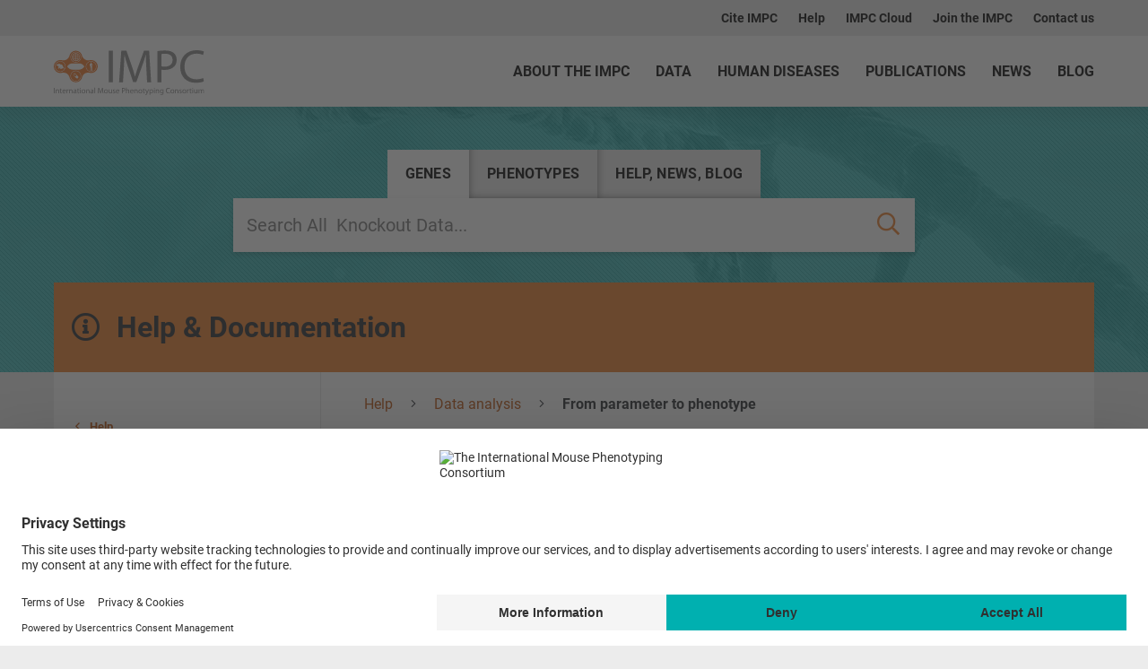

--- FILE ---
content_type: text/html; charset=UTF-8
request_url: https://www.mousephenotype.org/help/data-analysis/from-parameter-to-phenotype/
body_size: 15205
content:
<!doctype html>
<html lang="en">
<head>
    <script type="text/javascript">
        // create dataLayer
        window.dataLayer = window.dataLayer || [];
        function gtag() {
            dataLayer.push(arguments);
        }

        // set „denied" as default for both ad and analytics storage, as well as ad_user_data and ad_personalization,
        gtag("consent", "default", {
            ad_user_data: "denied",
            ad_personalization: "denied",
            ad_storage: "denied",
            analytics_storage: "denied",
            wait_for_update: 2000 // milliseconds to wait for update
        });

        // Enable ads data redaction by default [optional]
        gtag("set", "ads_data_redaction", true);
    </script>

    <script type="text/javascript">
        // Google Tag Manager
        (function(w, d, s, l, i) {
            w[l] = w[l] || [];
            w[l].push({
                'gtm.start': new Date().getTime(),
                event: 'gtm.js'
            });
            var f = d.getElementsByTagName(s)[0],
                j = d.createElement(s),
                dl = l != 'dataLayer' ? '&l=' + l : '';
            j.async = true;
            j.src =
                'https://www.googletagmanager.com/gtm.js?id=' + i + dl;
            f.parentNode.insertBefore(j, f);
        })(window, document, 'script', 'dataLayer', 'GTM-NZPSPWR'); //replace GTM-XXXXXX with Google Tag Manager ID
    </script>

  <script id="usercentrics-cmp" src="https://web.cmp.usercentrics.eu/ui/loader.js" data-settings-id="y7WXZ02Q6JSq6Q" async></script>
  <script>
    window.lazySizesConfig = window.lazySizesConfig || {};
    window.lazySizesConfig.minSize = '350';
  </script>
  <script src="https://kit.fontawesome.com/4246fc9667.js" crossorigin="anonymous"></script>
  <meta charset="utf-8">
  <meta name="viewport" content="width=device-width, initial-scale=1, shrink-to-fit=no">
    <meta name="google-site-verification" content="ycXu_bQXhctVrLH-xazVLz_w_UODr2SR-ryz6WSeNaA" />
  
  <link rel="profile" href="http://gmpg.org/xfn/11">
  <link rel="pingback" href="https://www.mousephenotype.org/xmlrpc.php">
  <link rel="apple-touch-icon-precomposed" sizes="57x57" href="/apple-touch-icon-57x57.png" />
  <link rel="apple-touch-icon-precomposed" sizes="114x114" href="/apple-touch-icon-114x114.png" />
  <link rel="apple-touch-icon-precomposed" sizes="72x72" href="/apple-touch-icon-72x72.png" />
  <link rel="apple-touch-icon-precomposed" sizes="144x144" href="/apple-touch-icon-144x144.png" />
  <link rel="apple-touch-icon-precomposed" sizes="60x60" href="/apple-touch-icon-60x60.png" />
  <link rel="apple-touch-icon-precomposed" sizes="120x120" href="/apple-touch-icon-120x120.png" />
  <link rel="apple-touch-icon-precomposed" sizes="76x76" href="/apple-touch-icon-76x76.png" />
  <link rel="apple-touch-icon-precomposed" sizes="152x152" href="/apple-touch-icon-152x152.png" />
  <link rel="icon" type="image/png" href="/favicon-196x196.png" sizes="196x196" />
  <link rel="icon" type="image/png" href="/favicon-96x96.png" sizes="96x96" />
  <link rel="icon" type="image/png" href="/favicon-32x32.png" sizes="32x32" />
  <link rel="icon" type="image/png" href="/favicon-16x16.png" sizes="16x16" />
  <link rel="icon" type="image/png" href="/favicon-128.png" sizes="128x128" />
  <meta name="application-name" content="IMPC" />
  <meta name="msapplication-TileColor" content="#FFFFFF" />
  <meta name="msapplication-TileImage" content="/mstile-144x144.png" />
  <meta name="msapplication-square70x70logo" content="/mstile-70x70.png" />
  <meta name="msapplication-square150x150logo" content="/mstile-150x150.png" />
  <meta name="msapplication-wide310x150logo" content="/mstile-310x150.png" />
  <meta name="msapplication-square310x310logo" content="/mstile-310x310.png" />
  <meta name='robots' content='index, follow, max-image-preview:large, max-snippet:-1, max-video-preview:-1' />

	<!-- This site is optimized with the Yoast SEO plugin v26.7 - https://yoast.com/wordpress/plugins/seo/ -->
	<title>From parameter to phenotype | IMPC | International Mouse Phenotyping Consortium</title>
	<link rel="canonical" href="https://www.mousephenotype.org/help/data-analysis/from-parameter-to-phenotype/" />
	<meta property="og:locale" content="en_US" />
	<meta property="og:type" content="article" />
	<meta property="og:title" content="From parameter to phenotype | IMPC | International Mouse Phenotyping Consortium" />
	<meta property="og:description" content="The statistical assessment determines whether mouse mutants exhibit a significant phenotypic difference from control (or wildtype) mice for each parameter measured. When the difference is significant, an onotology term is assigned to describe the phenotype. As the phenotype calls are made on parameter basis, the results should be considered in the context of the procedure [&hellip;]" />
	<meta property="og:url" content="https://www.mousephenotype.org/help/data-analysis/from-parameter-to-phenotype/" />
	<meta property="og:site_name" content="IMPC | International Mouse Phenotyping Consortium" />
	<meta property="article:publisher" content="https://www.facebook.com/InternationalMousePhenotypingConsortium" />
	<meta property="article:modified_time" content="2022-08-04T13:24:01+00:00" />
	<meta property="og:image" content="https://www.mousephenotype.org/wp-content/uploads/2022/08/Screenshot-2022-04-29-at-17.49.28-1024x338.png" />
	<meta name="twitter:card" content="summary_large_image" />
	<meta name="twitter:site" content="@impc" />
	<script type="application/ld+json" class="yoast-schema-graph">{"@context":"https://schema.org","@graph":[{"@type":"WebPage","@id":"https://www.mousephenotype.org/help/data-analysis/from-parameter-to-phenotype/","url":"https://www.mousephenotype.org/help/data-analysis/from-parameter-to-phenotype/","name":"From parameter to phenotype | IMPC | International Mouse Phenotyping Consortium","isPartOf":{"@id":"https://www.mousephenotype.org/#website"},"primaryImageOfPage":{"@id":"https://www.mousephenotype.org/help/data-analysis/from-parameter-to-phenotype/#primaryimage"},"image":{"@id":"https://www.mousephenotype.org/help/data-analysis/from-parameter-to-phenotype/#primaryimage"},"thumbnailUrl":"https://www.mousephenotype.org/wp-content/uploads/2022/08/Screenshot-2022-04-29-at-17.49.28-1024x338.png","datePublished":"2020-01-13T09:25:07+00:00","dateModified":"2022-08-04T13:24:01+00:00","breadcrumb":{"@id":"https://www.mousephenotype.org/help/data-analysis/from-parameter-to-phenotype/#breadcrumb"},"inLanguage":"en-US","potentialAction":[{"@type":"ReadAction","target":["https://www.mousephenotype.org/help/data-analysis/from-parameter-to-phenotype/"]}]},{"@type":"ImageObject","inLanguage":"en-US","@id":"https://www.mousephenotype.org/help/data-analysis/from-parameter-to-phenotype/#primaryimage","url":"https://www.mousephenotype.org/wp-content/uploads/2022/08/Screenshot-2022-04-29-at-17.49.28.png","contentUrl":"https://www.mousephenotype.org/wp-content/uploads/2022/08/Screenshot-2022-04-29-at-17.49.28.png","width":1129,"height":373},{"@type":"BreadcrumbList","@id":"https://www.mousephenotype.org/help/data-analysis/from-parameter-to-phenotype/#breadcrumb","itemListElement":[{"@type":"ListItem","position":1,"name":"Home","item":"https://www.mousephenotype.org/"},{"@type":"ListItem","position":2,"name":"Data analysis","item":"https://www.mousephenotype.org/help/data-analysis/"},{"@type":"ListItem","position":3,"name":"From parameter to phenotype"}]},{"@type":"WebSite","@id":"https://www.mousephenotype.org/#website","url":"https://www.mousephenotype.org/","name":"IMPC | International Mouse Phenotyping Consortium","description":"Generating a complete functional catalogue of the mouse genome","publisher":{"@id":"https://www.mousephenotype.org/#organization"},"potentialAction":[{"@type":"SearchAction","target":{"@type":"EntryPoint","urlTemplate":"https://www.mousephenotype.org/?s={search_term_string}"},"query-input":{"@type":"PropertyValueSpecification","valueRequired":true,"valueName":"search_term_string"}}],"inLanguage":"en-US"},{"@type":"Organization","@id":"https://www.mousephenotype.org/#organization","name":"IMPC | International Mouse Phenotyping Consortium","url":"https://www.mousephenotype.org/","logo":{"@type":"ImageObject","inLanguage":"en-US","@id":"https://www.mousephenotype.org/#/schema/logo/image/","url":"https://www.mousephenotype.org/wp-content/uploads/2018/04/impc.png","contentUrl":"https://www.mousephenotype.org/wp-content/uploads/2018/04/impc.png","width":600,"height":146,"caption":"IMPC | International Mouse Phenotyping Consortium"},"image":{"@id":"https://www.mousephenotype.org/#/schema/logo/image/"},"sameAs":["https://www.facebook.com/InternationalMousePhenotypingConsortium","https://x.com/impc","https://www.youtube.com/channel/UCXp3DhDYbpJHu4MCX_wZKww"]}]}</script>
	<!-- / Yoast SEO plugin. -->


<link rel='dns-prefetch' href='//cdn.datatables.net' />
<script type="text/javascript" id="wpp-js" src="https://www.mousephenotype.org/wp-content/plugins/wordpress-popular-posts/assets/js/wpp.min.js?ver=7.3.6" data-sampling="0" data-sampling-rate="100" data-api-url="https://www.mousephenotype.org/wp-json/wordpress-popular-posts" data-post-id="6020" data-token="32090b97f2" data-lang="0" data-debug="0"></script>
<link rel="alternate" title="oEmbed (JSON)" type="application/json+oembed" href="https://www.mousephenotype.org/wp-json/oembed/1.0/embed?url=https%3A%2F%2Fwww.mousephenotype.org%2Fhelp%2Fdata-analysis%2Ffrom-parameter-to-phenotype%2F" />
<link rel="alternate" title="oEmbed (XML)" type="text/xml+oembed" href="https://www.mousephenotype.org/wp-json/oembed/1.0/embed?url=https%3A%2F%2Fwww.mousephenotype.org%2Fhelp%2Fdata-analysis%2Ffrom-parameter-to-phenotype%2F&#038;format=xml" />
<style id='wp-img-auto-sizes-contain-inline-css' type='text/css'>
img:is([sizes=auto i],[sizes^="auto," i]){contain-intrinsic-size:3000px 1500px}
/*# sourceURL=wp-img-auto-sizes-contain-inline-css */
</style>
<link rel='stylesheet' id='wedocs-block-style-css' href='https://www.mousephenotype.org/wp-content/plugins/wedocs/assets/build/style-block.css?ver=6.9' type='text/css' media='all' />
<link rel='stylesheet' id='dashicons-css' href='https://www.mousephenotype.org/wp-includes/css/dashicons.min.css?ver=6.9' type='text/css' media='all' />
<link rel='stylesheet' id='post-views-counter-frontend-css' href='https://www.mousephenotype.org/wp-content/plugins/post-views-counter/css/frontend.css?ver=1.7.0' type='text/css' media='all' />
<link rel='stylesheet' id='wedocs-styles-css' href='https://www.mousephenotype.org/wp-content/plugins/wedocs/assets/build/frontend.css?ver=1768820995' type='text/css' media='all' />
<style id='wp-block-library-inline-css' type='text/css'>
:root{--wp-block-synced-color:#7a00df;--wp-block-synced-color--rgb:122,0,223;--wp-bound-block-color:var(--wp-block-synced-color);--wp-editor-canvas-background:#ddd;--wp-admin-theme-color:#007cba;--wp-admin-theme-color--rgb:0,124,186;--wp-admin-theme-color-darker-10:#006ba1;--wp-admin-theme-color-darker-10--rgb:0,107,160.5;--wp-admin-theme-color-darker-20:#005a87;--wp-admin-theme-color-darker-20--rgb:0,90,135;--wp-admin-border-width-focus:2px}@media (min-resolution:192dpi){:root{--wp-admin-border-width-focus:1.5px}}.wp-element-button{cursor:pointer}:root .has-very-light-gray-background-color{background-color:#eee}:root .has-very-dark-gray-background-color{background-color:#313131}:root .has-very-light-gray-color{color:#eee}:root .has-very-dark-gray-color{color:#313131}:root .has-vivid-green-cyan-to-vivid-cyan-blue-gradient-background{background:linear-gradient(135deg,#00d084,#0693e3)}:root .has-purple-crush-gradient-background{background:linear-gradient(135deg,#34e2e4,#4721fb 50%,#ab1dfe)}:root .has-hazy-dawn-gradient-background{background:linear-gradient(135deg,#faaca8,#dad0ec)}:root .has-subdued-olive-gradient-background{background:linear-gradient(135deg,#fafae1,#67a671)}:root .has-atomic-cream-gradient-background{background:linear-gradient(135deg,#fdd79a,#004a59)}:root .has-nightshade-gradient-background{background:linear-gradient(135deg,#330968,#31cdcf)}:root .has-midnight-gradient-background{background:linear-gradient(135deg,#020381,#2874fc)}:root{--wp--preset--font-size--normal:16px;--wp--preset--font-size--huge:42px}.has-regular-font-size{font-size:1em}.has-larger-font-size{font-size:2.625em}.has-normal-font-size{font-size:var(--wp--preset--font-size--normal)}.has-huge-font-size{font-size:var(--wp--preset--font-size--huge)}.has-text-align-center{text-align:center}.has-text-align-left{text-align:left}.has-text-align-right{text-align:right}.has-fit-text{white-space:nowrap!important}#end-resizable-editor-section{display:none}.aligncenter{clear:both}.items-justified-left{justify-content:flex-start}.items-justified-center{justify-content:center}.items-justified-right{justify-content:flex-end}.items-justified-space-between{justify-content:space-between}.screen-reader-text{border:0;clip-path:inset(50%);height:1px;margin:-1px;overflow:hidden;padding:0;position:absolute;width:1px;word-wrap:normal!important}.screen-reader-text:focus{background-color:#ddd;clip-path:none;color:#444;display:block;font-size:1em;height:auto;left:5px;line-height:normal;padding:15px 23px 14px;text-decoration:none;top:5px;width:auto;z-index:100000}html :where(.has-border-color){border-style:solid}html :where([style*=border-top-color]){border-top-style:solid}html :where([style*=border-right-color]){border-right-style:solid}html :where([style*=border-bottom-color]){border-bottom-style:solid}html :where([style*=border-left-color]){border-left-style:solid}html :where([style*=border-width]){border-style:solid}html :where([style*=border-top-width]){border-top-style:solid}html :where([style*=border-right-width]){border-right-style:solid}html :where([style*=border-bottom-width]){border-bottom-style:solid}html :where([style*=border-left-width]){border-left-style:solid}html :where(img[class*=wp-image-]){height:auto;max-width:100%}:where(figure){margin:0 0 1em}html :where(.is-position-sticky){--wp-admin--admin-bar--position-offset:var(--wp-admin--admin-bar--height,0px)}@media screen and (max-width:600px){html :where(.is-position-sticky){--wp-admin--admin-bar--position-offset:0px}}
/*wp_block_styles_on_demand_placeholder:6971e52430a47*/
/*# sourceURL=wp-block-library-inline-css */
</style>
<style id='classic-theme-styles-inline-css' type='text/css'>
/*! This file is auto-generated */
.wp-block-button__link{color:#fff;background-color:#32373c;border-radius:9999px;box-shadow:none;text-decoration:none;padding:calc(.667em + 2px) calc(1.333em + 2px);font-size:1.125em}.wp-block-file__button{background:#32373c;color:#fff;text-decoration:none}
/*# sourceURL=/wp-includes/css/classic-themes.min.css */
</style>
<link rel='stylesheet' id='contact-form-7-css' href='https://www.mousephenotype.org/wp-content/plugins/contact-form-7/includes/css/styles.css?ver=6.1.4' type='text/css' media='all' />
<link rel='stylesheet' id='ppress-frontend-css' href='https://www.mousephenotype.org/wp-content/plugins/wp-user-avatar/assets/css/frontend.min.css?ver=4.16.8' type='text/css' media='all' />
<link rel='stylesheet' id='ppress-flatpickr-css' href='https://www.mousephenotype.org/wp-content/plugins/wp-user-avatar/assets/flatpickr/flatpickr.min.css?ver=4.16.8' type='text/css' media='all' />
<link rel='stylesheet' id='ppress-select2-css' href='https://www.mousephenotype.org/wp-content/plugins/wp-user-avatar/assets/select2/select2.min.css?ver=6.9' type='text/css' media='all' />
<link rel='stylesheet' id='wordpress-popular-posts-css-css' href='https://www.mousephenotype.org/wp-content/plugins/wordpress-popular-posts/assets/css/wpp.css?ver=7.3.6' type='text/css' media='all' />
<link rel='stylesheet' id='fontawesome-css' href='https://www.mousephenotype.org/wp-content/themes/impc/css/fontawesome/all.min.css' type='text/css' media='all' />
<link rel='stylesheet' id='datatables-css' href='https://cdn.datatables.net/1.10.24/css/jquery.dataTables.min.css' type='text/css' media='all' />
<link rel='stylesheet' id='styles-css' href='https://www.mousephenotype.org/wp-content/themes/impc/css/styles.css?ver=eb09dd2d3a1d788a44ecb32d3a4dd474' type='text/css' media='all' />
<link rel='stylesheet' id='wp-block-paragraph-css' href='https://www.mousephenotype.org/wp-includes/blocks/paragraph/style.min.css?ver=6.9' type='text/css' media='all' />
<script type="text/javascript" src="https://www.mousephenotype.org/wp-content/themes/impc/js/jquery-3.3.1.min.js" id="jquery-js"></script>
<script type="text/javascript" src="https://www.mousephenotype.org/wp-content/plugins/wp-user-avatar/assets/flatpickr/flatpickr.min.js?ver=4.16.8" id="ppress-flatpickr-js"></script>
<script type="text/javascript" src="https://www.mousephenotype.org/wp-content/plugins/wp-user-avatar/assets/select2/select2.min.js?ver=4.16.8" id="ppress-select2-js"></script>
<script type="text/javascript" src="https://www.mousephenotype.org/wp-content/themes/impc/js/lazysizes.min.js" id="lazysizes-js"></script>
<script type="text/javascript" src="https://www.mousephenotype.org/wp-content/themes/impc/js/imageMapResizer.min.js?ver=1" id="mapresizer-js"></script>
<link rel="https://api.w.org/" href="https://www.mousephenotype.org/wp-json/" /><link rel="alternate" title="JSON" type="application/json" href="https://www.mousephenotype.org/wp-json/wp/v2/docs/6020" /><link rel="EditURI" type="application/rsd+xml" title="RSD" href="https://www.mousephenotype.org/xmlrpc.php?rsd" />
<link rel='shortlink' href='https://www.mousephenotype.org/?p=6020' />
            <style id="wpp-loading-animation-styles">@-webkit-keyframes bgslide{from{background-position-x:0}to{background-position-x:-200%}}@keyframes bgslide{from{background-position-x:0}to{background-position-x:-200%}}.wpp-widget-block-placeholder,.wpp-shortcode-placeholder{margin:0 auto;width:60px;height:3px;background:#dd3737;background:linear-gradient(90deg,#dd3737 0%,#571313 10%,#dd3737 100%);background-size:200% auto;border-radius:3px;-webkit-animation:bgslide 1s infinite linear;animation:bgslide 1s infinite linear}</style>
            <link rel="icon" href="https://www.mousephenotype.org/wp-content/uploads/2022/04/favicon-196x196-1-150x150.png" sizes="32x32" />
<link rel="icon" href="https://www.mousephenotype.org/wp-content/uploads/2022/04/favicon-196x196-1.png" sizes="192x192" />
<link rel="apple-touch-icon" href="https://www.mousephenotype.org/wp-content/uploads/2022/04/favicon-196x196-1.png" />
<meta name="msapplication-TileImage" content="https://www.mousephenotype.org/wp-content/uploads/2022/04/favicon-196x196-1.png" />
</head>

<body class="wp-singular docs-template-default single single-docs postid-6020 wp-custom-logo wp-theme-impc">

    <div class="header">
    <div class="header__nav-top d-none d-lg-block">
      <div class="container text-right">
        <div class="row">
          <div class="col">
            <div class="menu-top-nav-container"><ul id="menu-top-nav" class="menu"><li id="menu-item-57041" class="impc-badge menu-item menu-item-type-post_type menu-item-object-docs menu-item-57041"><a href="https://www.mousephenotype.org/help/faqs/how-do-i-cite-the-impc/">Cite IMPC</a></li>
<li id="menu-item-57026" class="menu-item menu-item-type-post_type menu-item-object-page menu-item-57026"><a href="https://www.mousephenotype.org/help/">Help</a></li>
<li id="menu-item-57039" class="menu-item menu-item-type-custom menu-item-object-custom menu-item-57039"><a href="http://cloud.mousephenotype.org">IMPC Cloud</a></li>
<li id="menu-item-57038" class="menu-item menu-item-type-post_type menu-item-object-page menu-item-57038"><a href="https://www.mousephenotype.org/about-impc/become-an-impc-member/">Join the IMPC</a></li>
<li id="menu-item-57027" class="menu-item menu-item-type-post_type menu-item-object-page menu-item-57027"><a href="https://www.mousephenotype.org/contact-us/">Contact us</a></li>
</ul></div>            <!-- <a id="searchButton" class="header__search collapsed" href="/" data-toggle="collapse" data-target="#searchBar"
              aria-controls="searchBar" aria-expanded="false">Search<i id="search-icon-open" class="fal fa-search"></i><i
                id="search-icon-close" class="fal fa-times"></i></a> -->
          </div>
        </div>
      </div>
    </div>

    <div class="header__nav">
      <div class="container">
        <div class="row">
          <div class="col-6 col-md-3">
            <a href="/" class="header__logo-link "><img width="355" height="105" src="https://www.mousephenotype.org/wp-content/uploads/2022/08/IMPC_logo.svg" class="attachment-full size-full" alt="" decoding="async" />            </a>
          </div>
          <div class="col-6 col-md-9 text-right">
            <div class="d-none d-lg-block">
              <div class="menu-main-nav-container"><ul id="menu-main-nav" class="menu"><li id="menu-item-57028" class="about-impc menu-item menu-item-type-post_type menu-item-object-page menu-item-57028"><a href="https://www.mousephenotype.org/about-impc/">About the IMPC</a></li>
<li id="menu-item-57035" class="data menu-item menu-item-type-post_type menu-item-object-page menu-item-57035"><a href="https://www.mousephenotype.org/understand/">Data</a></li>
<li id="menu-item-57029" class="human-diseases menu-item menu-item-type-post_type menu-item-object-page menu-item-57029"><a href="https://www.mousephenotype.org/human-diseases/">Human Diseases</a></li>
<li id="menu-item-57036" class="publications menu-item menu-item-type-post_type menu-item-object-page menu-item-57036"><a href="https://www.mousephenotype.org/publications/">Publications</a></li>
<li id="menu-item-57030" class="news menu-item menu-item-type-post_type menu-item-object-page menu-item-57030"><a href="https://www.mousephenotype.org/news/">News</a></li>
<li id="menu-item-57032" class="blog menu-item menu-item-type-post_type menu-item-object-page current_page_parent menu-item-57032"><a href="https://www.mousephenotype.org/blog/">Blog</a></li>
</ul></div>                          </div>
            <button class="navbar-toggler collapsed d-inline d-lg-none active"
              type="button" data-toggle="collapse" data-target="#navbarToggleExternalContent " aria-controls="navbarToggleExternalContent"
              aria-expanded="false" aria-label="Toggle navigation">
              <span class="icon-bar top-bar"></span>
              <span class="icon-bar middle-bar"></span>
              <span class="icon-bar bottom-bar"></span>
            </button>
            <!-- <div class="collapse" id="searchBar">
              <form action="/">
                <div class="row search-pop no-gutters">
                  <div class="search-pop__input col col-9 text-left">
                    <p><br /></p>
                    <input id="searchField" type="search" class="form-control" id="s" name="s" placeholder="Search documentation and news..." title="Search help, blog, news and more">
                  </div>
                  <div class="col col-3 text-right search-submit">
                    <button type="submit">Search <i class="fal fa-search"></i></button>
                  </div>
                </div>
              </form>
            </div> -->

          </div>
        </div>
      </div>

    </div>
    <div class="header__drop"></div>

    <div class="mobile-nav collapse" id="navbarToggleExternalContent">
      <button class="navbar-toggler" type="button" data-toggle="collapse" data-target="#navbarToggleExternalContent "
        aria-controls="navbarToggleExternalContent" aria-expanded="false" aria-label="Toggle navigation">
        <span class="icon-bar top-bar"></span>
        <span class="icon-bar middle-bar"></span>
        <span class="icon-bar bottom-bar"></span>
      </button>
      <div class="movile-nav-inner">
        <div class="portal-search">
            <div class="portal-search__tabs">
                <a data-type="gene" class="active portalTab" href="#">Genes</a>
                <a data-type="pheno" class="portalTab right-shadow" href="#">Phenotypes</a>
                <a data-type="static" class="portalTab right-shadow" href="#">Everything Else</a>
            </div>
            <div class="portal-search__inputs">
                <form id="searchForm" action="/data/search">
                    <input id="searchTerm" name="term" class="portal-search__input" value="" placeholder="Search All 9277 Knockout Data..." type="text">
                    <button id="searchIcon" type="submit"><i class="fas fa-search"></i></button>
                    <input id="searchType" type="hidden" name="type" value="gene">
                </form>
            </div>
        </div>
        <div>
                        <h3 class="pt-2">
                <a class="object-id-7 about-impc" href="https://www.mousephenotype.org/about-impc/">About the IMPC</a>
              </h3>

              <div class="mobile-nav__sub-pages">
                                  <p><a href="https://www.mousephenotype.org/about-impc/consortium-members/">Institutional Members</a></p>
                  <div class="sub-pages">
                                      </div>
                                  <p><a href="https://www.mousephenotype.org/about-impc/corporate-associates/">Corporate Associates</a></p>
                  <div class="sub-pages">
                                      </div>
                                  <p><a href="https://www.mousephenotype.org/about-impc/collaborations/">Collaborations</a></p>
                  <div class="sub-pages">
                                      </div>
                                  <p><a href="https://www.mousephenotype.org/about-impc/funding/">Funding</a></p>
                  <div class="sub-pages">
                                      </div>
                                  <p><a href="https://www.mousephenotype.org/about-impc/animal-welfare/">Animal Welfare</a></p>
                  <div class="sub-pages">
                                      </div>
                                  <p><a href="https://www.mousephenotype.org/about-impc/about-komp/">About KOMP</a></p>
                  <div class="sub-pages">
                                      </div>
                                  <p><a href="https://www.mousephenotype.org/about-impc/impc-award-of-excellence/">Awards of Excellence</a></p>
                  <div class="sub-pages">
                                      </div>
                              </div>
                        <h3 class="pt-2">
                <a class="object-id-30163 data" href="https://www.mousephenotype.org/understand/">Data</a>
              </h3>

              <div class="mobile-nav__sub-pages">
                                  <p><a href="https://www.mousephenotype.org/understand/training-workshops/">Training & Workshops</a></p>
                  <div class="sub-pages">
                                              <p><a href="https://www.mousephenotype.org/understand/training-workshops/workshops/">Workshops</a></p>
                                                <p><a href="https://www.mousephenotype.org/understand/training-workshops/training/">Training</a></p>
                                        </div>
                                  <p><a href="https://www.mousephenotype.org/understand/start-using-the-impc/">Getting Started with IMPC Data</a></p>
                  <div class="sub-pages">
                                              <p><a href="https://www.mousephenotype.org/understand/start-using-the-impc/impc-data-generation/">IMPC Data Generation</a></p>
                                                <p><a href="https://www.mousephenotype.org/understand/start-using-the-impc/how-to-use-gene-pages/">How to Use Gene Pages</a></p>
                                                <p><a href="https://www.mousephenotype.org/understand/start-using-the-impc/citing-the-impc/">Citing IMPC Data</a></p>
                                                <p><a href="https://www.mousephenotype.org/understand/start-using-the-impc/allele-design/">Allele design</a></p>
                                        </div>
                                  <p><a href="https://www.mousephenotype.org/understand/data-collections/">IMPC Data Collections</a></p>
                  <div class="sub-pages">
                                              <p><a href="https://www.mousephenotype.org/understand/data-collections/late-adult-data/">Late Adult Data</a></p>
                                                <p><a href="https://www.mousephenotype.org/understand/data-collections/histopathology/">Histopathology</a></p>
                                                <p><a href="https://www.mousephenotype.org/understand/data-collections/essential-genes-portal/">Essential genes</a></p>
                                                <p><a href="https://www.mousephenotype.org/understand/data-collections/embryo-development/">Embryo Development</a></p>
                                                <p><a href="https://www.mousephenotype.org/understand/data-collections/cardiovascular/">Cardiovascular</a></p>
                                        </div>
                                  <p><a href="https://www.mousephenotype.org/understand/accessing-the-data/">Accessing the Data</a></p>
                  <div class="sub-pages">
                                              <p><a href="https://www.mousephenotype.org/understand/accessing-the-data/latest-data-release/">Latest Data Release</a></p>
                                                <p><a href="https://www.mousephenotype.org/understand/accessing-the-data/access-via-api/">Access via API</a></p>
                                                <p><a href="https://www.mousephenotype.org/understand/accessing-the-data/access-via-ftp/">Access via FTP</a></p>
                                                <p><a href="https://www.mousephenotype.org/understand/accessing-the-data/batch-query/">Batch query</a></p>
                                        </div>
                                  <p><a href="https://www.mousephenotype.org/understand/advanced-tools/">Advanced Tools</a></p>
                  <div class="sub-pages">
                                              <p><a href="https://www.mousephenotype.org/understand/advanced-tools/diseasemodels/">Disease Models</a></p>
                                                <p><a href="https://www.mousephenotype.org/understand/advanced-tools/phenodcc-homepage/">PhenoDCC Tools</a></p>
                                                <p><a href="https://www.mousephenotype.org/understand/advanced-tools/imits/">GenTaR</a></p>
                                                <p><a href="https://www.mousephenotype.org/understand/advanced-tools/openstats/">OpenStats</a></p>
                                                <p><a href="https://www.mousephenotype.org/understand/advanced-tools/impress/">IMPReSS</a></p>
                                                <p><a href="https://www.mousephenotype.org/understand/advanced-tools/embryo-viewer/">Embryo Viewer</a></p>
                                                <p><a href="https://www.mousephenotype.org/understand/advanced-tools/software/">Software</a></p>
                                        </div>
                              </div>
                        <h3 class="pt-2">
                <a class="object-id-30164 human-diseases" href="https://www.mousephenotype.org/human-diseases/">Human Diseases</a>
              </h3>

              <div class="mobile-nav__sub-pages">
                              </div>
                        <h3 class="pt-2">
                <a class="object-id-57 publications" href="https://www.mousephenotype.org/publications/">Publications</a>
              </h3>

              <div class="mobile-nav__sub-pages">
                                  <p><a href="https://www.mousephenotype.org/publications/latest-impc-papers/">Latest IMPC Papers</a></p>
                  <div class="sub-pages">
                                      </div>
                                  <p><a href="https://www.mousephenotype.org/publications/data-supporting-impc-papers/">Data Supporting IMPC Papers</a></p>
                  <div class="sub-pages">
                                              <p><a href="https://www.mousephenotype.org/publications/data-supporting-impc-papers/pain/">Pain Sensitivity Associated Genes</a></p>
                                                <p><a href="https://www.mousephenotype.org/publications/data-supporting-impc-papers/essential-genes-linking-to-disease-2/">Essential Genes - Linking to Disease</a></p>
                                                <p><a href="https://www.mousephenotype.org/publications/data-supporting-impc-papers/essential-genes-linking-to-disease/">Essential Genes - Translating to Other Species</a></p>
                                                <p><a href="https://www.mousephenotype.org/publications/data-supporting-impc-papers/sexual-dimorphism/">Sexual Dimorphism</a></p>
                                                <p><a href="https://www.mousephenotype.org/publications/data-supporting-impc-papers/hearing/">Genes Critical for Hearing Identified</a></p>
                                                <p><a href="https://www.mousephenotype.org/publications/data-supporting-impc-papers/metabolism/">Genetic Basis for Metabolic Diseases</a></p>
                                        </div>
                                  <p><a href="https://www.mousephenotype.org/publications/papers-using-impc-resources/">Papers Using IMPC Resources</a></p>
                  <div class="sub-pages">
                                      </div>
                              </div>
                        <h3 class="pt-2">
                <a class="object-id-30165 news" href="https://www.mousephenotype.org/news/">News</a>
              </h3>

              <div class="mobile-nav__sub-pages">
                              </div>
                        <h3 class="pt-2">
                <a class="object-id-30177 blog" href="https://www.mousephenotype.org/blog/">Blog</a>
              </h3>

              <div class="mobile-nav__sub-pages">
                              </div>
                        <h3 class="pt-2">
                <a class="object-id-30166 " href="https://www.mousephenotype.org/help/">Help</a>
              </h3>

              <div class="mobile-nav__sub-pages">
                              </div>
                        <h3 class="pt-2">
                <a class="object-id-57017 " href="https://www.mousephenotype.org/blog/2025/12/05/impc-cloud-4/">IMPC Cloud</a>
              </h3>

              <div class="mobile-nav__sub-pages">
                              </div>
                        <h3 class="pt-2">
                <a class="object-id-30167 " href="https://www.mousephenotype.org/contact-us/">Contact us</a>
              </h3>

              <div class="mobile-nav__sub-pages">
                              </div>
                  </div>
      </div>
    </div>

    <div class="about-menu sub-menu collapse" id="about-menu">
      <div class="about-menu__inside">
        <div class="container">

          <a href="https://www.mousephenotype.org/about-impc/">About the IMPC</a>
                          <a href="https://www.mousephenotype.org/about-impc/consortium-members/">Institutional Members</a>

                            <a href="https://www.mousephenotype.org/about-impc/corporate-associates/">Corporate Associates</a>

                            <a href="https://www.mousephenotype.org/about-impc/collaborations/">Collaborations</a>

                            <a href="https://www.mousephenotype.org/about-impc/funding/">Funding</a>

                            <a href="https://www.mousephenotype.org/about-impc/animal-welfare/">Animal Welfare</a>

                            <a href="https://www.mousephenotype.org/about-impc/about-komp/">About KOMP</a>

                            <a href="https://www.mousephenotype.org/about-impc/impc-award-of-excellence/">Awards of Excellence</a>

            
        </div>
      </div>
      <div class="about-menu__drop"></div>
    </div>

    <div class="data-menu sub-menu collapse" id="data-menu">
      <div class="data-menu__inside">
        <div class="container">
          <div class="row justify-content-end">

                            <div class="col col-auto text-left">
                  <a href="https://www.mousephenotype.org/understand/training-workshops/">Training & Workshops</a>
                  <div class="sub-pages">
                                          <p><a href="https://www.mousephenotype.org/understand/training-workshops/workshops/">Workshops</a></p>
                                          <p><a href="https://www.mousephenotype.org/understand/training-workshops/training/">Training</a></p>
                                      </div>
                </div>
                            <div class="col col-auto text-left">
                  <a href="https://www.mousephenotype.org/understand/start-using-the-impc/">Getting Started with IMPC Data</a>
                  <div class="sub-pages">
                                          <p><a href="https://www.mousephenotype.org/understand/start-using-the-impc/impc-data-generation/">IMPC Data Generation</a></p>
                                          <p><a href="https://www.mousephenotype.org/understand/start-using-the-impc/how-to-use-gene-pages/">How to Use Gene Pages</a></p>
                                          <p><a href="https://www.mousephenotype.org/understand/start-using-the-impc/citing-the-impc/">Citing IMPC Data</a></p>
                                          <p><a href="https://www.mousephenotype.org/understand/start-using-the-impc/allele-design/">Allele design</a></p>
                                      </div>
                </div>
                            <div class="col col-auto text-left">
                  <a href="https://www.mousephenotype.org/understand/data-collections/">IMPC Data Collections</a>
                  <div class="sub-pages">
                                          <p><a href="https://www.mousephenotype.org/understand/data-collections/late-adult-data/">Late Adult Data</a></p>
                                          <p><a href="https://www.mousephenotype.org/understand/data-collections/histopathology/">Histopathology</a></p>
                                          <p><a href="https://www.mousephenotype.org/understand/data-collections/essential-genes-portal/">Essential genes</a></p>
                                          <p><a href="https://www.mousephenotype.org/understand/data-collections/embryo-development/">Embryo Development</a></p>
                                          <p><a href="https://www.mousephenotype.org/understand/data-collections/cardiovascular/">Cardiovascular</a></p>
                                      </div>
                </div>
                            <div class="col col-auto text-left">
                  <a href="https://www.mousephenotype.org/understand/accessing-the-data/">Accessing the Data</a>
                  <div class="sub-pages">
                                          <p><a href="https://www.mousephenotype.org/understand/accessing-the-data/latest-data-release/">Latest Data Release</a></p>
                                          <p><a href="https://www.mousephenotype.org/understand/accessing-the-data/access-via-api/">Access via API</a></p>
                                          <p><a href="https://www.mousephenotype.org/understand/accessing-the-data/access-via-ftp/">Access via FTP</a></p>
                                          <p><a href="https://www.mousephenotype.org/understand/accessing-the-data/batch-query/">Batch query</a></p>
                                      </div>
                </div>
                            <div class="col col-auto text-left">
                  <a href="https://www.mousephenotype.org/understand/advanced-tools/">Advanced Tools</a>
                  <div class="sub-pages">
                                          <p><a href="https://www.mousephenotype.org/understand/advanced-tools/diseasemodels/">Disease Models</a></p>
                                          <p><a href="https://www.mousephenotype.org/understand/advanced-tools/phenodcc-homepage/">PhenoDCC Tools</a></p>
                                          <p><a href="https://www.mousephenotype.org/understand/advanced-tools/imits/">GenTaR</a></p>
                                          <p><a href="https://www.mousephenotype.org/understand/advanced-tools/openstats/">OpenStats</a></p>
                                          <p><a href="https://www.mousephenotype.org/understand/advanced-tools/impress/">IMPReSS</a></p>
                                          <p><a href="https://www.mousephenotype.org/understand/advanced-tools/embryo-viewer/">Embryo Viewer</a></p>
                                          <p><a href="https://www.mousephenotype.org/understand/advanced-tools/software/">Software</a></p>
                                      </div>
                </div>
                      </div>
        </div>
      </div>
      <div class="data-menu__drop"></div>
    </div>

    <div class="publications-menu sub-menu collapse" id="publications-menu">
      <div class="publications-menu__inside">
        <div class="container">
          <div class="row justify-content-end">
                              <div class="col col-auto text-left">
                    <a href="https://www.mousephenotype.org/publications/latest-impc-papers/">Latest IMPC Papers</a>
                    <div class="sub-pages">
                                          </div>
                  </div>
                                <div class="col col-auto text-left">
                    <a href="https://www.mousephenotype.org/publications/data-supporting-impc-papers/">Data Supporting IMPC Papers</a>
                    <div class="sub-pages">
                                              <p><a href="https://www.mousephenotype.org/publications/data-supporting-impc-papers/pain/">Pain Sensitivity Associated Genes</a></p>
                                              <p><a href="https://www.mousephenotype.org/publications/data-supporting-impc-papers/essential-genes-linking-to-disease-2/">Essential Genes - Linking to Disease</a></p>
                                              <p><a href="https://www.mousephenotype.org/publications/data-supporting-impc-papers/essential-genes-linking-to-disease/">Essential Genes - Translating to Other Species</a></p>
                                              <p><a href="https://www.mousephenotype.org/publications/data-supporting-impc-papers/sexual-dimorphism/">Sexual Dimorphism</a></p>
                                              <p><a href="https://www.mousephenotype.org/publications/data-supporting-impc-papers/hearing/">Genes Critical for Hearing Identified</a></p>
                                              <p><a href="https://www.mousephenotype.org/publications/data-supporting-impc-papers/metabolism/">Genetic Basis for Metabolic Diseases</a></p>
                                          </div>
                  </div>
                                <div class="col col-auto text-left">
                    <a href="https://www.mousephenotype.org/publications/papers-using-impc-resources/">Papers Using IMPC Resources</a>
                    <div class="sub-pages">
                                          </div>
                  </div>
                          </div>
        </div>
      </div>
      <div class="publications-menu__drop"></div>
    </div>
  </div>

  <div class="click-guard"></div>

  <div class="uk-grid-small uk-child-width-1-2@s" uk-grid>

  </div>
<div class="uk-grid-small uk-child-width-1-2@s" uk-grid>

  </div>

  <main id="main" class="main" role="main">
    <div class="container-fluid">

<div class="single-header">
      <img src="https://www.mousephenotype.org/wp-content/uploads/2019/05/understanding-150x150.png" srcset="https://www.mousephenotype.org/wp-content/uploads/2019/05/understanding-300x62.png 300w, https://www.mousephenotype.org/wp-content/uploads/2019/05/understanding-1024x210.png 1024w, https://www.mousephenotype.org/wp-content/uploads/2019/05/understanding-768x158.png 768w, https://www.mousephenotype.org/wp-content/uploads/2019/05/understanding.png 1440w" sizes="100%" alt=""/>
    <div class="container">      
    <div class="row text-center justify-content-md-center">
      <div class="col-12 col-md-10 col-lg-8"> 
        <div class="portal-search pb-5 mb-5 mt-5">
    <div class="portal-search__tabs">
        <a data-type="gene" class="active portalTab" href="#">Genes</a>
        <a data-type="phenotype" class="portalTab right-shadow" href="#">Phenotypes</a>
        <a data-type="static" class="portalTab right-shadow" href="#">Help, News, Blog</a>
    </div>
    <div class="portal-search__inputs">
        <form class="searchForm" action="/data/search">
            <input id="searchTerm" name="term" class="portal-search__input" value="" placeholder="Search All  Knockout Data..." type="text">
            <button id="searchIcon" type="submit"><i class="fas fa-search"></i></button>
            <input class="searchType" type="hidden" name="type" value="gene">
        </form>
    </div>
</div> 
      </div>
    </div>
  </div>
</div>
<div class="container data-heading">
    <div class="row row-shadow">
        <div class="col-12 no-gutters">
            <h2 class="mb-0">
              <i class="far fa-info-circle" aria-hidden="true"></i> Help &amp; Documentation              
            </h2>
        </div>
    </div>
  </div>
  <div class="container white-bg-small">
    <div class="row">
      <div class="col-12 col-md-12">
        <div class="pre-content clear-bg">
          <div class="px-0 px-lg-3 white-bg">
            <div class="container p-0">
              <div class="row">
                <div class="help-sidebar d-none d-lg-block col-3 pl-0 py-5">
                      <p class="px-2">
        <a href="https://www.mousephenotype.org/help/">
            <small>
                <b>
                    <span class="far fa-angle-left mr-2"></span> Help                </b>
            </small>
        </a>
    </p>
    <ul class="help-list pl-0">
        <li class="page_item page-item-1839 page_item_has_children wd-state-closed"><a href="https://www.mousephenotype.org/help/faqs/">FAQs<i class="far fa-plus-circle r-90"></i></a>
<ul class='children'>
	<li class="page_item page-item-2568"><a href="https://www.mousephenotype.org/help/faqs/what-is-the-impc/">What is the IMPC?<i class="far fa-plus-circle r-90"></i></a></li>
	<li class="page_item page-item-2570"><a href="https://www.mousephenotype.org/help/faqs/what-can-i-use-the-impc-data-for/">What can I use the IMPC data for?<i class="far fa-plus-circle r-90"></i></a></li>
	<li class="page_item page-item-2571"><a href="https://www.mousephenotype.org/help/faqs/is-impc-data-freely-available/">Is IMPC data freely available?<i class="far fa-plus-circle r-90"></i></a></li>
	<li class="page_item page-item-2572"><a href="https://www.mousephenotype.org/help/faqs/how-do-i-cite-the-impc/">How do I cite the IMPC?<i class="far fa-plus-circle r-90"></i></a></li>
	<li class="page_item page-item-2573"><a href="https://www.mousephenotype.org/help/faqs/how-do-i-search-for-impc-data/">How do I search for IMPC data?<i class="far fa-plus-circle r-90"></i></a></li>
	<li class="page_item page-item-2574"><a href="https://www.mousephenotype.org/help/faqs/how-do-i-download-impc-data/">How do I download IMPC data?<i class="far fa-plus-circle r-90"></i></a></li>
	<li class="page_item page-item-2576"><a href="https://www.mousephenotype.org/help/faqs/how-do-i-request-for-further-information/">How do I request further information?<i class="far fa-plus-circle r-90"></i></a></li>
</ul>
</li>
<li class="page_item page-item-5899 page_item_has_children wd-state-closed"><a href="https://www.mousephenotype.org/help/mouse-production/">Mouse Production<i class="far fa-plus-circle r-90"></i></a>
<ul class='children'>
	<li class="page_item page-item-6151 page_item_has_children"><a href="https://www.mousephenotype.org/help/mouse-production/faqs/">FAQs<i class="far fa-plus-circle r-90"></i></a></li>
	<li class="page_item page-item-5901"><a href="https://www.mousephenotype.org/help/mouse-production/about-mouse-production/">About mouse production<i class="far fa-plus-circle r-90"></i></a></li>
	<li class="page_item page-item-5902"><a href="https://www.mousephenotype.org/help/mouse-production/production-tracking-imits/">Production tracking &#8211; GenTaR<i class="far fa-plus-circle r-90"></i></a></li>
	<li class="page_item page-item-5903"><a href="https://www.mousephenotype.org/help/mouse-production/ordering-products/">Ordering Products<i class="far fa-plus-circle r-90"></i></a></li>
</ul>
</li>
<li class="page_item page-item-6000 page_item_has_children wd-state-closed"><a href="https://www.mousephenotype.org/help/standardized-mouse-phenotyping/">Standardized Mouse Phenotyping<i class="far fa-plus-circle r-90"></i></a>
<ul class='children'>
	<li class="page_item page-item-6162 page_item_has_children"><a href="https://www.mousephenotype.org/help/standardized-mouse-phenotyping/faqs/">FAQs<i class="far fa-plus-circle r-90"></i></a></li>
	<li class="page_item page-item-6001"><a href="https://www.mousephenotype.org/help/standardized-mouse-phenotyping/defining-protocols-impress/">Defining Protocols &#8211; IMPReSS<i class="far fa-plus-circle r-90"></i></a></li>
	<li class="page_item page-item-6002 page_item_has_children"><a href="https://www.mousephenotype.org/help/standardized-mouse-phenotyping/pipelines/">Pipelines<i class="far fa-plus-circle r-90"></i></a></li>
	<li class="page_item page-item-6004"><a href="https://www.mousephenotype.org/help/standardized-mouse-phenotyping/procedures/">Procedures<i class="far fa-plus-circle r-90"></i></a></li>
	<li class="page_item page-item-6005"><a href="https://www.mousephenotype.org/help/standardized-mouse-phenotyping/parameters/">Parameters<i class="far fa-plus-circle r-90"></i></a></li>
	<li class="page_item page-item-6006"><a href="https://www.mousephenotype.org/help/standardized-mouse-phenotyping/parameter-ontology-annotations/">Parameter ontology annotations<i class="far fa-plus-circle r-90"></i></a></li>
</ul>
</li>
<li class="page_item page-item-6014 page_item_has_children current_page_ancestor current_page_parent wd-state-closed"><a href="https://www.mousephenotype.org/help/data-analysis/">Data analysis<i class="far fa-plus-circle r-90"></i></a>
<ul class='children'>
	<li class="page_item page-item-6164 page_item_has_children"><a href="https://www.mousephenotype.org/help/data-analysis/faqs/">FAQs<i class="far fa-plus-circle r-90"></i></a></li>
	<li class="page_item page-item-6016"><a href="https://www.mousephenotype.org/help/data-analysis/mutants-and-controls/">Mutants and controls<i class="far fa-plus-circle r-90"></i></a></li>
	<li class="page_item page-item-6018"><a href="https://www.mousephenotype.org/help/data-analysis/statistical-analysis/">Statistical analysis<i class="far fa-plus-circle r-90"></i></a></li>
	<li class="page_item page-item-6020 current_page_item"><a href="https://www.mousephenotype.org/help/data-analysis/from-parameter-to-phenotype/" aria-current="page">From parameter to phenotype<i class="far fa-plus-circle r-90"></i></a></li>
	<li class="page_item page-item-6021"><a href="https://www.mousephenotype.org/help/data-analysis/disease-associations/">Disease associations<i class="far fa-plus-circle r-90"></i></a></li>
	<li class="page_item page-item-6022"><a href="https://www.mousephenotype.org/help/data-analysis/data-releases/">Data releases<i class="far fa-plus-circle r-90"></i></a></li>
	<li class="page_item page-item-11131"><a href="https://www.mousephenotype.org/help/data-analysis/data-archiving-strategy/">Data archiving strategy<i class="far fa-plus-circle r-90"></i></a></li>
</ul>
</li>
<li class="page_item page-item-6026 page_item_has_children wd-state-closed"><a href="https://www.mousephenotype.org/help/data-visualization/">Data visualization<i class="far fa-plus-circle r-90"></i></a>
<ul class='children'>
	<li class="page_item page-item-6166 page_item_has_children"><a href="https://www.mousephenotype.org/help/data-visualization/faqs/">FAQs<i class="far fa-plus-circle r-90"></i></a></li>
	<li class="page_item page-item-6027 page_item_has_children"><a href="https://www.mousephenotype.org/help/data-visualization/gene-pages/">Gene pages<i class="far fa-plus-circle r-90"></i></a></li>
	<li class="page_item page-item-45191"><a href="https://www.mousephenotype.org/help/data-visualization/allele-pages/">Allele pages<i class="far fa-plus-circle r-90"></i></a></li>
	<li class="page_item page-item-55686"><a href="https://www.mousephenotype.org/help/data-visualization/genome-browser/">Genome Browser<i class="far fa-plus-circle r-90"></i></a></li>
	<li class="page_item page-item-6036"><a href="https://www.mousephenotype.org/help/data-visualization/phenotype-pages/">Phenotype pages<i class="far fa-plus-circle r-90"></i></a></li>
	<li class="page_item page-item-6037"><a href="https://www.mousephenotype.org/help/data-visualization/chart-pages/">Chart pages<i class="far fa-plus-circle r-90"></i></a></li>
	<li class="page_item page-item-6041 page_item_has_children"><a href="https://www.mousephenotype.org/help/data-visualization/advanced-tools-embryo-viewer/">Embryo image data<i class="far fa-plus-circle r-90"></i></a></li>
</ul>
</li>
<li class="page_item page-item-18103 page_item_has_children wd-state-closed"><a href="https://www.mousephenotype.org/help/data-integration/">Data integration<i class="far fa-plus-circle r-90"></i></a>
<ul class='children'>
	<li class="page_item page-item-18107"><a href="https://www.mousephenotype.org/help/data-integration/how-to-use-the-essential-genes-data-portal/">How to use the Essential Genes database<i class="far fa-plus-circle r-90"></i></a></li>
</ul>
</li>
<li class="page_item page-item-7775 wd-state-closed"><a href="https://www.mousephenotype.org/help/non-programmatic-data-access/">Non-programmatic data access<i class="far fa-plus-circle r-90"></i></a></li>
<li class="page_item page-item-6064 page_item_has_children wd-state-closed"><a href="https://www.mousephenotype.org/help/programmatic-data-access/">Programmatic data access<i class="far fa-plus-circle r-90"></i></a>
<ul class='children'>
	<li class="page_item page-item-6065"><a href="https://www.mousephenotype.org/help/programmatic-data-access/access-patterns/">Access patterns<i class="far fa-plus-circle r-90"></i></a></li>
	<li class="page_item page-item-6066"><a href="https://www.mousephenotype.org/help/programmatic-data-access/raw-experimental-data/">Raw experimental data<i class="far fa-plus-circle r-90"></i></a></li>
	<li class="page_item page-item-6067"><a href="https://www.mousephenotype.org/help/programmatic-data-access/statistical-results/">Statistical results<i class="far fa-plus-circle r-90"></i></a></li>
	<li class="page_item page-item-6068"><a href="https://www.mousephenotype.org/help/programmatic-data-access/phenotype-calls/">Phenotype calls<i class="far fa-plus-circle r-90"></i></a></li>
	<li class="page_item page-item-16190"><a href="https://www.mousephenotype.org/help/programmatic-data-access/phenodigm-results/">Phenodigm results<i class="far fa-plus-circle r-90"></i></a></li>
	<li class="page_item page-item-6069"><a href="https://www.mousephenotype.org/help/programmatic-data-access/images/">Images<i class="far fa-plus-circle r-90"></i></a></li>
	<li class="page_item page-item-6070"><a href="https://www.mousephenotype.org/help/programmatic-data-access/data-fields/">Data fields<i class="far fa-plus-circle r-90"></i></a></li>
</ul>
</li>
    </ul>                </div>
                <div class="page-content article-content col-lg-9 px-0 px-md-4 px-lg-5 pt-4 pb-5">
                    <aside class="mb-4">
                      <a href="/help">Help</a> <span class="fal fa-angle-right mx-3"></span>                             <a href="https://www.mousephenotype.org/help/data-analysis/">Data analysis</a> <span class="fal fa-angle-right mx-3"></span>                      <strong>From parameter to phenotype</strong>
                    </aside>
                    <div class="pb-3 d-block d-lg-none">
                      <a href="#helpNav" class="btn btn-info mb-3" data-toggle="collapse" role="button" aria-expanded="false" aria-controls="helpNav"><i class="far fa-bars mr-2"></i> Help Menu</a>
                      <nav id="helpNav" class="collapse">
                        <ul class="help-list pl-0">
                          <li class="page_item page-item-1839 page_item_has_children wd-state-closed"><a href="https://www.mousephenotype.org/help/faqs/">FAQs<span class="wedocs-caret"></span></a>
<ul class='children'>
	<li class="page_item page-item-2568"><a href="https://www.mousephenotype.org/help/faqs/what-is-the-impc/">What is the IMPC?<i class="far fa-plus-circle r-90"></i></a></li>
	<li class="page_item page-item-2570"><a href="https://www.mousephenotype.org/help/faqs/what-can-i-use-the-impc-data-for/">What can I use the IMPC data for?<i class="far fa-plus-circle r-90"></i></a></li>
	<li class="page_item page-item-2571"><a href="https://www.mousephenotype.org/help/faqs/is-impc-data-freely-available/">Is IMPC data freely available?<i class="far fa-plus-circle r-90"></i></a></li>
	<li class="page_item page-item-2572"><a href="https://www.mousephenotype.org/help/faqs/how-do-i-cite-the-impc/">How do I cite the IMPC?<i class="far fa-plus-circle r-90"></i></a></li>
	<li class="page_item page-item-2573"><a href="https://www.mousephenotype.org/help/faqs/how-do-i-search-for-impc-data/">How do I search for IMPC data?<i class="far fa-plus-circle r-90"></i></a></li>
	<li class="page_item page-item-2574"><a href="https://www.mousephenotype.org/help/faqs/how-do-i-download-impc-data/">How do I download IMPC data?<i class="far fa-plus-circle r-90"></i></a></li>
	<li class="page_item page-item-2576"><a href="https://www.mousephenotype.org/help/faqs/how-do-i-request-for-further-information/">How do I request further information?<i class="far fa-plus-circle r-90"></i></a></li>
</ul>
</li>
<li class="page_item page-item-5899 page_item_has_children wd-state-closed"><a href="https://www.mousephenotype.org/help/mouse-production/">Mouse Production<span class="wedocs-caret"></span></a>
<ul class='children'>
	<li class="page_item page-item-6151 page_item_has_children"><a href="https://www.mousephenotype.org/help/mouse-production/faqs/">FAQs<span class="wedocs-caret"></span></a></li>
	<li class="page_item page-item-5901"><a href="https://www.mousephenotype.org/help/mouse-production/about-mouse-production/">About mouse production<i class="far fa-plus-circle r-90"></i></a></li>
	<li class="page_item page-item-5902"><a href="https://www.mousephenotype.org/help/mouse-production/production-tracking-imits/">Production tracking &#8211; GenTaR<i class="far fa-plus-circle r-90"></i></a></li>
	<li class="page_item page-item-5903"><a href="https://www.mousephenotype.org/help/mouse-production/ordering-products/">Ordering Products<i class="far fa-plus-circle r-90"></i></a></li>
</ul>
</li>
<li class="page_item page-item-6000 page_item_has_children wd-state-closed"><a href="https://www.mousephenotype.org/help/standardized-mouse-phenotyping/">Standardized Mouse Phenotyping<span class="wedocs-caret"></span></a>
<ul class='children'>
	<li class="page_item page-item-6162 page_item_has_children"><a href="https://www.mousephenotype.org/help/standardized-mouse-phenotyping/faqs/">FAQs<span class="wedocs-caret"></span></a></li>
	<li class="page_item page-item-6001"><a href="https://www.mousephenotype.org/help/standardized-mouse-phenotyping/defining-protocols-impress/">Defining Protocols &#8211; IMPReSS<i class="far fa-plus-circle r-90"></i></a></li>
	<li class="page_item page-item-6002 page_item_has_children"><a href="https://www.mousephenotype.org/help/standardized-mouse-phenotyping/pipelines/">Pipelines<span class="wedocs-caret"></span></a></li>
	<li class="page_item page-item-6004"><a href="https://www.mousephenotype.org/help/standardized-mouse-phenotyping/procedures/">Procedures<i class="far fa-plus-circle r-90"></i></a></li>
	<li class="page_item page-item-6005"><a href="https://www.mousephenotype.org/help/standardized-mouse-phenotyping/parameters/">Parameters<i class="far fa-plus-circle r-90"></i></a></li>
	<li class="page_item page-item-6006"><a href="https://www.mousephenotype.org/help/standardized-mouse-phenotyping/parameter-ontology-annotations/">Parameter ontology annotations<i class="far fa-plus-circle r-90"></i></a></li>
</ul>
</li>
<li class="page_item page-item-6014 page_item_has_children current_page_ancestor current_page_parent wd-state-closed"><a href="https://www.mousephenotype.org/help/data-analysis/">Data analysis<span class="wedocs-caret"></span></a>
<ul class='children'>
	<li class="page_item page-item-6164 page_item_has_children"><a href="https://www.mousephenotype.org/help/data-analysis/faqs/">FAQs<span class="wedocs-caret"></span></a></li>
	<li class="page_item page-item-6016"><a href="https://www.mousephenotype.org/help/data-analysis/mutants-and-controls/">Mutants and controls<i class="far fa-plus-circle r-90"></i></a></li>
	<li class="page_item page-item-6018"><a href="https://www.mousephenotype.org/help/data-analysis/statistical-analysis/">Statistical analysis<i class="far fa-plus-circle r-90"></i></a></li>
	<li class="page_item page-item-6020 current_page_item"><a href="https://www.mousephenotype.org/help/data-analysis/from-parameter-to-phenotype/" aria-current="page">From parameter to phenotype<i class="far fa-plus-circle r-90"></i></a></li>
	<li class="page_item page-item-6021"><a href="https://www.mousephenotype.org/help/data-analysis/disease-associations/">Disease associations<i class="far fa-plus-circle r-90"></i></a></li>
	<li class="page_item page-item-6022"><a href="https://www.mousephenotype.org/help/data-analysis/data-releases/">Data releases<i class="far fa-plus-circle r-90"></i></a></li>
	<li class="page_item page-item-11131"><a href="https://www.mousephenotype.org/help/data-analysis/data-archiving-strategy/">Data archiving strategy<i class="far fa-plus-circle r-90"></i></a></li>
</ul>
</li>
<li class="page_item page-item-6026 page_item_has_children wd-state-closed"><a href="https://www.mousephenotype.org/help/data-visualization/">Data visualization<span class="wedocs-caret"></span></a>
<ul class='children'>
	<li class="page_item page-item-6166 page_item_has_children"><a href="https://www.mousephenotype.org/help/data-visualization/faqs/">FAQs<span class="wedocs-caret"></span></a></li>
	<li class="page_item page-item-6027 page_item_has_children"><a href="https://www.mousephenotype.org/help/data-visualization/gene-pages/">Gene pages<span class="wedocs-caret"></span></a></li>
	<li class="page_item page-item-45191"><a href="https://www.mousephenotype.org/help/data-visualization/allele-pages/">Allele pages<i class="far fa-plus-circle r-90"></i></a></li>
	<li class="page_item page-item-55686"><a href="https://www.mousephenotype.org/help/data-visualization/genome-browser/">Genome Browser<i class="far fa-plus-circle r-90"></i></a></li>
	<li class="page_item page-item-6036"><a href="https://www.mousephenotype.org/help/data-visualization/phenotype-pages/">Phenotype pages<i class="far fa-plus-circle r-90"></i></a></li>
	<li class="page_item page-item-6037"><a href="https://www.mousephenotype.org/help/data-visualization/chart-pages/">Chart pages<i class="far fa-plus-circle r-90"></i></a></li>
	<li class="page_item page-item-6041 page_item_has_children"><a href="https://www.mousephenotype.org/help/data-visualization/advanced-tools-embryo-viewer/">Embryo image data<span class="wedocs-caret"></span></a></li>
</ul>
</li>
<li class="page_item page-item-18103 page_item_has_children wd-state-closed"><a href="https://www.mousephenotype.org/help/data-integration/">Data integration<span class="wedocs-caret"></span></a>
<ul class='children'>
	<li class="page_item page-item-18107"><a href="https://www.mousephenotype.org/help/data-integration/how-to-use-the-essential-genes-data-portal/">How to use the Essential Genes database<i class="far fa-plus-circle r-90"></i></a></li>
</ul>
</li>
<li class="page_item page-item-7775 wd-state-closed"><a href="https://www.mousephenotype.org/help/non-programmatic-data-access/">Non-programmatic data access<i class="far fa-plus-circle r-90"></i></a></li>
<li class="page_item page-item-6064 page_item_has_children wd-state-closed"><a href="https://www.mousephenotype.org/help/programmatic-data-access/">Programmatic data access<span class="wedocs-caret"></span></a>
<ul class='children'>
	<li class="page_item page-item-6065"><a href="https://www.mousephenotype.org/help/programmatic-data-access/access-patterns/">Access patterns<i class="far fa-plus-circle r-90"></i></a></li>
	<li class="page_item page-item-6066"><a href="https://www.mousephenotype.org/help/programmatic-data-access/raw-experimental-data/">Raw experimental data<i class="far fa-plus-circle r-90"></i></a></li>
	<li class="page_item page-item-6067"><a href="https://www.mousephenotype.org/help/programmatic-data-access/statistical-results/">Statistical results<i class="far fa-plus-circle r-90"></i></a></li>
	<li class="page_item page-item-6068"><a href="https://www.mousephenotype.org/help/programmatic-data-access/phenotype-calls/">Phenotype calls<i class="far fa-plus-circle r-90"></i></a></li>
	<li class="page_item page-item-16190"><a href="https://www.mousephenotype.org/help/programmatic-data-access/phenodigm-results/">Phenodigm results<i class="far fa-plus-circle r-90"></i></a></li>
	<li class="page_item page-item-6069"><a href="https://www.mousephenotype.org/help/programmatic-data-access/images/">Images<i class="far fa-plus-circle r-90"></i></a></li>
	<li class="page_item page-item-6070"><a href="https://www.mousephenotype.org/help/programmatic-data-access/data-fields/">Data fields<i class="far fa-plus-circle r-90"></i></a></li>
</ul>
</li>
                        </ul>
                      </nav>
                    </div>
                    <h1 class="entry-title mb-4" itemprop="headline">From parameter to phenotype</h1>                  <div id="primary" class="content-area"><main id="main" class="site-main" role="main">
                  
                    <article id="post-6020" class="post-6020 docs type-docs status-publish hentry" itemscope itemtype="http://schema.org/Article">
                        <header class="entry-header">
                                                            <a href="#" class="wedocs-print-article wedocs-hide-print wedocs-hide-mobile" title="Print this article">
                                  <i class="wedocs-icon wedocs-icon-print"></i>
                                </a>
                                                    </header><!-- .entry-header -->

                        <div class="entry-content" itemprop="articleBody">
                            
<p>The statistical assessment determines whether mouse mutants exhibit a significant phenotypic difference from control (or wildtype) mice for each parameter measured. When the difference is significant, an onotology term is assigned to describe the phenotype. As the phenotype calls are made on parameter basis, the results should be considered in the context of the procedure the parameter is part of.</p>



<p>The particular Mammalian Phenotype (MP) Onotology term associated with a parameter are maintained in <a href="https://www.mousephenotype.org/impress">IMPReSS</a>. Often, an increase or a decrease of the parameter can be determined. However, in some cases, the direction cannot be determined and so the called phenotype only indicates a general abnormality. </p>



<figure class="wp-block-image size-large"><img fetchpriority="high" decoding="async" width="1024" height="338" src="https://www.mousephenotype.org/wp-content/uploads/2022/08/Screenshot-2022-04-29-at-17.49.28-1024x338.png" alt="" class="wp-image-31550" srcset="https://www.mousephenotype.org/wp-content/uploads/2022/08/Screenshot-2022-04-29-at-17.49.28-1024x338.png 1024w, https://www.mousephenotype.org/wp-content/uploads/2022/08/Screenshot-2022-04-29-at-17.49.28-300x99.png 300w, https://www.mousephenotype.org/wp-content/uploads/2022/08/Screenshot-2022-04-29-at-17.49.28-768x254.png 768w, https://www.mousephenotype.org/wp-content/uploads/2022/08/Screenshot-2022-04-29-at-17.49.28.png 1129w" sizes="(max-width: 1024px) 100vw, 1024px" /><figcaption>Screenshot of IMPReSS, showing the ontology terms associated to a particular parameter, in this case Total Cholesterol.</figcaption></figure>
                        </div><!-- .entry-content -->

                        <nav class="wedocs-doc-nav wedocs-hide-print"><h3 class="assistive-text screen-reader-text">Doc navigation</h3><span class="nav-prev"><a href="https://www.mousephenotype.org/help/data-analysis/statistical-analysis/">&larr; Statistical analysis</a></span><span class="nav-next"><a href="https://www.mousephenotype.org/help/data-analysis/disease-associations/">Disease associations &rarr;</a></span></nav>
                    </article><!-- #post-## -->

                  
                  </main><!-- .site-main --></div><!-- .content-area -->                </div>
              </div>
            </div>
          </div>
        </div>
      </div>
    </div>
  </div>
      </div>
</main>

<!-- <section class="news-letter py-5">
    <div class="container">
        <div class="row justify-content-center">
            <div class="col-12 col-sm-9 col-md-12 col-lg-9">
                <div class="mb-5 text-center">
                    <h2>Subscribe to the IMPC Newsletter</h2>
                </div>
                <form method="POST" action="https://listserver.ebi.ac.uk/mailman/subscribe/impc-announce" target="_blank">                    
                    <div class="form-row">
                        <div class="col-12 col-md-4">
                            <div class="form-group">
                                <label for="email">Email address:</label>
                                <input type="Text" name="email" size="30" class="form-control" required/>
                            </div>
                        </div>
                        <div class="col-12 col-md-4">
                            <div class="form-group">
                                <label for="fullname">Name (optional):</label>
                                <input type="Text" name="fullname" size="30" class="form-control"/>
                                <input type="Password" name="pw" size="15" hidden>
                                <input type="Password" name="pw-conf" size="15" hidden>
                                <input type="radio" name="digest" value="0" checked="" hidden/>
                                <input type="radio" name="digest" value="1" hidden/>
                            </div>
                        </div>
                        <div class="col col-md-4 d-flex align-items-end">
                                <input type="Submit" name="email-button" value="Subscribe" class="btn btn-secondary btn-block mb-3"/>
                        </div>
                    </div>
                    <div class="row">
                        <div class="col-12 col-md-8">
                            <p class="mb-0">
                                <small>
                                    A password will be automatically generated for you, and <b>it will be sent to you once you've 
                                    confirmed your subscription</b>. You can always request a mail-back of your password when you edit 
                                    your personal options.
                                </small>
                            </p>
                        </div>
                    </div>
                            
                </form>
            </div>
        </div>
    </div>
</section> -->
<footer class="footer">
    <div class="container">
        <div class="row">

            <div class="col-12 col-md-6 footer-text mb-3">
                <p><i class="fab fa-creative-commons fa-2x mr-2"></i> <i class="fab fa-creative-commons-by fa-2x"></i></p>
                <p>Content on this site is licensed under a <a href="https://www.mousephenotype.org/help/faqs/is-impc-data-freely-available/">Creative Commons Attribution 4.0 International license</a></p>
                <p><a href="https://www.mousephenotype.org/about-impc/accessibility-cookies/">Privacy &amp; Cookies</a><a href="https://www.mousephenotype.org/about-impc/terms-of-use/">Terms of use</a></p>
            </div>

            <div class="col-6 col-md-3 footer-nav">
                <div class="menu-main-nav-container"><ul id="menu-main-nav-1" class="menu"><li class="about-impc menu-item menu-item-type-post_type menu-item-object-page menu-item-57028"><a href="https://www.mousephenotype.org/about-impc/">About the IMPC</a></li>
<li class="data menu-item menu-item-type-post_type menu-item-object-page menu-item-57035"><a href="https://www.mousephenotype.org/understand/">Data</a></li>
<li class="human-diseases menu-item menu-item-type-post_type menu-item-object-page menu-item-57029"><a href="https://www.mousephenotype.org/human-diseases/">Human Diseases</a></li>
<li class="publications menu-item menu-item-type-post_type menu-item-object-page menu-item-57036"><a href="https://www.mousephenotype.org/publications/">Publications</a></li>
<li class="news menu-item menu-item-type-post_type menu-item-object-page menu-item-57030"><a href="https://www.mousephenotype.org/news/">News</a></li>
<li class="blog menu-item menu-item-type-post_type menu-item-object-page current_page_parent menu-item-57032"><a href="https://www.mousephenotype.org/blog/">Blog</a></li>
</ul></div>            </div>

            <div class="col-6 col-md-3 footer-nav">
                <div class="menu-top-nav-container"><ul id="menu-top-nav-1" class="menu"><li class="impc-badge menu-item menu-item-type-post_type menu-item-object-docs menu-item-57041"><a href="https://www.mousephenotype.org/help/faqs/how-do-i-cite-the-impc/">Cite IMPC</a></li>
<li class="menu-item menu-item-type-post_type menu-item-object-page menu-item-57026"><a href="https://www.mousephenotype.org/help/">Help</a></li>
<li class="menu-item menu-item-type-custom menu-item-object-custom menu-item-57039"><a href="http://cloud.mousephenotype.org">IMPC Cloud</a></li>
<li class="menu-item menu-item-type-post_type menu-item-object-page menu-item-57038"><a href="https://www.mousephenotype.org/about-impc/become-an-impc-member/">Join the IMPC</a></li>
<li class="menu-item menu-item-type-post_type menu-item-object-page menu-item-57027"><a href="https://www.mousephenotype.org/contact-us/">Contact us</a></li>
</ul></div>            </div>

        </div>
        <div class="row mt-3">
            <div class="col-12 col-md-6">
                <ul class="footer__social">
                    <li>
                        <a href="https://www.linkedin.com/company/impc--international-mouse-phenotyping-consortium/" target="_blank" rel="noreferrer">
                            <span class="sr-only">IMPC LinkedIn</span>
                            <i class="fab fa-linkedin"></i>
                        </a>
                    </li>
                    <li>
                        <a href="https://www.youtube.com/channel/UCXp3DhDYbpJHu4MCX_wZKww" target="_blank" rel="noreferrer">
                            <span class="sr-only">IMPC YouTube</span>
                            <i class="fa-brands fa-square-youtube"></i>
                        </a>
                    </li>
                </ul>
            </div>
            <div class="col-12 col-md-6 mt-3 mt-md-0 text-right">
                <h6><a href="https://www.mousephenotype.org/data/release"><small>Access Latest Data Release Data</small></a></h6>
                <div class="menu-footer-access-container"><ul id="menu-footer-access" class="menu"><li id="menu-item-57034" class="menu-item menu-item-type-post_type menu-item-object-page menu-item-57034"><a href="https://www.mousephenotype.org/understand/accessing-the-data/batch-query/">Batch query</a></li>
<li id="menu-item-57020" class="menu-item menu-item-type-post_type menu-item-object-docs menu-item-57020"><a href="https://www.mousephenotype.org/help/programmatic-data-access/">Access via API</a></li>
<li id="menu-item-57048" class="menu-item menu-item-type-post_type menu-item-object-page menu-item-57048"><a href="https://www.mousephenotype.org/understand/accessing-the-data/access-via-ftp/">Access via FTP</a></li>
</ul></div>            </div>            
        </div>
    </div>
</footer>
<script type="application/ld+json">{"@context":"http://schema.org","@type":"Blog","url":"https://www.mousephenotype.org/blog/"}</script>
<script type="application/ld+json">
    {
        "@context": "http://schema.org/",
        "@type":"Organization",
        "name":"IMPC",
        "legalName" : "International Mouse Phenotyping Consoritum",
        "url": "https://www.mousephenotype.org/",  
        "logo": "https://www.mousephenotype.org/impress/resources/images/IMPC_logo.svg",  
        "foundingDate": "2010",        
        "contactPoint":{
            "@type":"ContactPoint",
            "contactType": "customer service",
            "email":"mouse-helpdesk@ebi.ac.uk"
        },
        "sameAs": [ 
            "https://twitter.com/impc",
            "https://www.instagram.com/mousephenotyping/",
            "https://www.youtube.com/channel/UCXp3DhDYbpJHu4MCX_wZKww",
            "https://www.reddit.com/user/MousePhenotyping",
            "https://en.wikipedia.org/wiki/International_Mouse_Phenotyping_Consortium"
        ]},
        "@type": "WebSite",
        "name": "IMPC > International Mouse Phenotyping Consoritum",
        "url": "https://www.mousephenotype.org"
        "potentialAction": {
            "@type": "SearchAction",
            "target": "https://www.mousephenotype.org/data/search?term={search_term_string}&type=gene",
            "query-input": "required name=search_term"
        }
    }
</script>
<script async src='https://www.google-analytics.com/analytics.js'></script>
<script type="speculationrules">
{"prefetch":[{"source":"document","where":{"and":[{"href_matches":"/*"},{"not":{"href_matches":["/wp-*.php","/wp-admin/*","/wp-content/uploads/*","/wp-content/*","/wp-content/plugins/*","/wp-content/themes/impc/*","/*\\?(.+)"]}},{"not":{"selector_matches":"a[rel~=\"nofollow\"]"}},{"not":{"selector_matches":".no-prefetch, .no-prefetch a"}}]},"eagerness":"conservative"}]}
</script>
<script type="text/javascript" src="https://www.mousephenotype.org/wp-content/plugins/wedocs/assets/js/anchor.min.js?ver=2.1.17" id="wedocs-anchorjs-js"></script>
<script type="text/javascript" id="wedocs-scripts-js-extra">
/* <![CDATA[ */
var weDocs_Vars = {"nonce":"53163cb6fd","style":"https://www.mousephenotype.org/wp-content/plugins/wedocs/assets/build/print.css?v=10","ajaxurl":"https://www.mousephenotype.org/wp-admin/admin-ajax.php","powered":"\u00a9 IMPC | International Mouse Phenotyping Consortium, 2026. Powered by weDocs plugin for WordPress\u003Cbr\u003Ehttps://www.mousephenotype.org","isSingleDoc":"1","searchModal":"\u003Cdiv role='button' class='doc-search doc-search-container'\u003E\n    \u003Cdiv class='doc-search-modal'\u003E\n        \u003Cdiv class='modal-header doc-search-bar'\u003E\n            \u003Cform class='doc-search-form'\u003E\n                \u003Clabel class='doc-search-magnifier-label' for='doc-search-input' id='doc-search-label'\u003E\n                    \u003Csvg width='20' height='20' class='doc-search-icon' viewBox='0 0 20 20'\u003E\n                        \u003Cpath\n                            fill='none'\n                            stroke-width='2'\n                            stroke='#475569'\n                            fill-rule='evenodd'\n                            stroke-linecap='round'\n                            stroke-linejoin='round'\n                            d='M14.386 14.386l4.0877 4.0877-4.0877-4.0877c-2.9418 2.9419-7.7115 2.9419-10.6533 0-2.9419-2.9418-2.9419-7.7115 0-10.6533 2.9418-2.9419 7.7115-2.9419 10.6533 0 2.9419 2.9418 2.9419 7.7115 0 10.6533z'\n                        \u003E\u003C/path\u003E\n                    \u003C/svg\u003E\n                \u003C/label\u003E\n                \u003Cdiv class='doc-search-loading-indicator' style='width: 20px; display: none;'\u003E\n                    \u003Csvg viewBox='0 0 38 38' stroke='currentColor' stroke-opacity='.5'\u003E\n                        \u003Cg fill='none' fill-rule='evenodd'\u003E\n                            \u003Cg transform='translate(1 1)' stroke-width='2'\u003E\n                                \u003Ccircle stroke-opacity='.3' cx='18' cy='18' r='18'\u003E\u003C/circle\u003E\n                                \u003Cpath d='M36 18c0-9.94-8.06-18-18-18'\u003E\n                                    \u003CanimateTransform attributeName='transform' type='rotate' from='0 18 18' to='360 18 18' dur='1s' repeatCount='indefinite'\u003E\u003C/animateTransform\u003E\n                                \u003C/path\u003E\n                            \u003C/g\u003E\n                        \u003C/g\u003E\n                    \u003C/svg\u003E\n                \u003C/div\u003E\n                \u003Cdiv class='doc-search-field'\u003E\n                    \u003Cinput\n                        type='text'\n                        id='doc-search-input'\n                        placeholder='Search documentation'\n                    /\u003E\n                    \u003Csvg fill=\"none\" viewBox=\"0 0 24 24\" stroke-width=\"1.5\" stroke=\"currentColor\" class=\"search-clean\"\u003E\n                        \u003Cpath stroke-linecap=\"round\" stroke-linejoin=\"round\" d=\"M6 18L18 6M6 6l12 12\" /\u003E\n                    \u003C/svg\u003E\n                \u003C/div\u003E\n            \u003C/form\u003E\n            \u003Cbutton class='doc-search-cancel' type='reset'\u003E\n                ESC            \u003C/button\u003E\n        \u003C/div\u003E\n        \u003Cdiv class='modal-body doc-search-dropdown'\u003E\n            \u003Cdiv class='doc-search-dropdown-container'\u003E\n                \u003Csection class='doc-search-hits'\u003E\n                    \u003Cdiv class='doc-empty-search'\u003E\n                        Search field cannot be blank                    \u003C/div\u003E\n                \u003C/section\u003E\n            \u003C/div\u003E\n        \u003C/div\u003E\n    \u003C/div\u003E\n\u003C/div\u003E\n","docNavLabel":"Doc: ","searchBlankMsg":"Search field cannot be blank","searchEmptyMsg":"Your search didn't match any documents","sectionNavLabel":"Section: ","searchModalColors":{"active_primary_color":"#3B82F6","active_shade_color":"#D9EBFF","active_font_color":"#fff"}};
//# sourceURL=wedocs-scripts-js-extra
/* ]]> */
</script>
<script type="text/javascript" src="https://www.mousephenotype.org/wp-content/plugins/wedocs/assets/js/frontend.js?ver=1768820995" id="wedocs-scripts-js"></script>
<script type="text/javascript" src="https://www.mousephenotype.org/wp-includes/js/dist/hooks.min.js?ver=dd5603f07f9220ed27f1" id="wp-hooks-js"></script>
<script type="text/javascript" src="https://www.mousephenotype.org/wp-includes/js/dist/i18n.min.js?ver=c26c3dc7bed366793375" id="wp-i18n-js"></script>
<script type="text/javascript" id="wp-i18n-js-after">
/* <![CDATA[ */
wp.i18n.setLocaleData( { 'text direction\u0004ltr': [ 'ltr' ] } );
//# sourceURL=wp-i18n-js-after
/* ]]> */
</script>
<script type="text/javascript" src="https://www.mousephenotype.org/wp-content/plugins/contact-form-7/includes/swv/js/index.js?ver=6.1.4" id="swv-js"></script>
<script type="text/javascript" id="contact-form-7-js-before">
/* <![CDATA[ */
var wpcf7 = {
    "api": {
        "root": "https:\/\/www.mousephenotype.org\/wp-json\/",
        "namespace": "contact-form-7\/v1"
    },
    "cached": 1
};
//# sourceURL=contact-form-7-js-before
/* ]]> */
</script>
<script type="text/javascript" src="https://www.mousephenotype.org/wp-content/plugins/contact-form-7/includes/js/index.js?ver=6.1.4" id="contact-form-7-js"></script>
<script type="text/javascript" id="ppress-frontend-script-js-extra">
/* <![CDATA[ */
var pp_ajax_form = {"ajaxurl":"https://www.mousephenotype.org/wp-admin/admin-ajax.php","confirm_delete":"Are you sure?","deleting_text":"Deleting...","deleting_error":"An error occurred. Please try again.","nonce":"743081b4ef","disable_ajax_form":"false","is_checkout":"0","is_checkout_tax_enabled":"0","is_checkout_autoscroll_enabled":"true"};
//# sourceURL=ppress-frontend-script-js-extra
/* ]]> */
</script>
<script type="text/javascript" src="https://www.mousephenotype.org/wp-content/plugins/wp-user-avatar/assets/js/frontend.min.js?ver=4.16.8" id="ppress-frontend-script-js"></script>
<script type="text/javascript" src="https://www.mousephenotype.org/wp-content/themes/impc/js/bootstrap.bundle.min.js" id="bootstrap-js"></script>
<script type="text/javascript" src="https://www.mousephenotype.org/wp-content/themes/impc/js/jquery.appear.js" id="appear-js"></script>
<script type="text/javascript" src="https://www.mousephenotype.org/wp-content/themes/impc/counter/jquery.counter.js" id="counter-js"></script>
<script type="text/javascript" src="https://cdn.datatables.net/1.10.24/js/jquery.dataTables.min.js" id="datatables-js"></script>
<script type="text/javascript" src="https://www.mousephenotype.org/wp-content/themes/impc/js/scripts.js?ver=97ab67d9f3bb0ebe0cc81021917f417b" id="scripts-js"></script>
<script type="text/javascript" src="https://www.google.com/recaptcha/api.js?render=6LceiJsUAAAAADi5RCKN6vBZ52HqzgK2Fy171mb4&amp;ver=3.0" id="google-recaptcha-js"></script>
<script type="text/javascript" src="https://www.mousephenotype.org/wp-includes/js/dist/vendor/wp-polyfill.min.js?ver=3.15.0" id="wp-polyfill-js"></script>
<script type="text/javascript" id="wpcf7-recaptcha-js-before">
/* <![CDATA[ */
var wpcf7_recaptcha = {
    "sitekey": "6LceiJsUAAAAADi5RCKN6vBZ52HqzgK2Fy171mb4",
    "actions": {
        "homepage": "homepage",
        "contactform": "contactform"
    }
};
//# sourceURL=wpcf7-recaptcha-js-before
/* ]]> */
</script>
<script type="text/javascript" src="https://www.mousephenotype.org/wp-content/plugins/contact-form-7/modules/recaptcha/index.js?ver=6.1.4" id="wpcf7-recaptcha-js"></script>
</body>

</html>



<!--
Performance optimized by W3 Total Cache. Learn more: https://www.boldgrid.com/w3-total-cache/?utm_source=w3tc&utm_medium=footer_comment&utm_campaign=free_plugin


Served from: www.mousephenotype.org @ 2026-01-22 08:51:48 by W3 Total Cache
-->

--- FILE ---
content_type: text/html; charset=utf-8
request_url: https://www.google.com/recaptcha/api2/anchor?ar=1&k=6LceiJsUAAAAADi5RCKN6vBZ52HqzgK2Fy171mb4&co=aHR0cHM6Ly93d3cubW91c2VwaGVub3R5cGUub3JnOjQ0Mw..&hl=en&v=PoyoqOPhxBO7pBk68S4YbpHZ&size=invisible&anchor-ms=20000&execute-ms=30000&cb=v4q36qga02mj
body_size: 48817
content:
<!DOCTYPE HTML><html dir="ltr" lang="en"><head><meta http-equiv="Content-Type" content="text/html; charset=UTF-8">
<meta http-equiv="X-UA-Compatible" content="IE=edge">
<title>reCAPTCHA</title>
<style type="text/css">
/* cyrillic-ext */
@font-face {
  font-family: 'Roboto';
  font-style: normal;
  font-weight: 400;
  font-stretch: 100%;
  src: url(//fonts.gstatic.com/s/roboto/v48/KFO7CnqEu92Fr1ME7kSn66aGLdTylUAMa3GUBHMdazTgWw.woff2) format('woff2');
  unicode-range: U+0460-052F, U+1C80-1C8A, U+20B4, U+2DE0-2DFF, U+A640-A69F, U+FE2E-FE2F;
}
/* cyrillic */
@font-face {
  font-family: 'Roboto';
  font-style: normal;
  font-weight: 400;
  font-stretch: 100%;
  src: url(//fonts.gstatic.com/s/roboto/v48/KFO7CnqEu92Fr1ME7kSn66aGLdTylUAMa3iUBHMdazTgWw.woff2) format('woff2');
  unicode-range: U+0301, U+0400-045F, U+0490-0491, U+04B0-04B1, U+2116;
}
/* greek-ext */
@font-face {
  font-family: 'Roboto';
  font-style: normal;
  font-weight: 400;
  font-stretch: 100%;
  src: url(//fonts.gstatic.com/s/roboto/v48/KFO7CnqEu92Fr1ME7kSn66aGLdTylUAMa3CUBHMdazTgWw.woff2) format('woff2');
  unicode-range: U+1F00-1FFF;
}
/* greek */
@font-face {
  font-family: 'Roboto';
  font-style: normal;
  font-weight: 400;
  font-stretch: 100%;
  src: url(//fonts.gstatic.com/s/roboto/v48/KFO7CnqEu92Fr1ME7kSn66aGLdTylUAMa3-UBHMdazTgWw.woff2) format('woff2');
  unicode-range: U+0370-0377, U+037A-037F, U+0384-038A, U+038C, U+038E-03A1, U+03A3-03FF;
}
/* math */
@font-face {
  font-family: 'Roboto';
  font-style: normal;
  font-weight: 400;
  font-stretch: 100%;
  src: url(//fonts.gstatic.com/s/roboto/v48/KFO7CnqEu92Fr1ME7kSn66aGLdTylUAMawCUBHMdazTgWw.woff2) format('woff2');
  unicode-range: U+0302-0303, U+0305, U+0307-0308, U+0310, U+0312, U+0315, U+031A, U+0326-0327, U+032C, U+032F-0330, U+0332-0333, U+0338, U+033A, U+0346, U+034D, U+0391-03A1, U+03A3-03A9, U+03B1-03C9, U+03D1, U+03D5-03D6, U+03F0-03F1, U+03F4-03F5, U+2016-2017, U+2034-2038, U+203C, U+2040, U+2043, U+2047, U+2050, U+2057, U+205F, U+2070-2071, U+2074-208E, U+2090-209C, U+20D0-20DC, U+20E1, U+20E5-20EF, U+2100-2112, U+2114-2115, U+2117-2121, U+2123-214F, U+2190, U+2192, U+2194-21AE, U+21B0-21E5, U+21F1-21F2, U+21F4-2211, U+2213-2214, U+2216-22FF, U+2308-230B, U+2310, U+2319, U+231C-2321, U+2336-237A, U+237C, U+2395, U+239B-23B7, U+23D0, U+23DC-23E1, U+2474-2475, U+25AF, U+25B3, U+25B7, U+25BD, U+25C1, U+25CA, U+25CC, U+25FB, U+266D-266F, U+27C0-27FF, U+2900-2AFF, U+2B0E-2B11, U+2B30-2B4C, U+2BFE, U+3030, U+FF5B, U+FF5D, U+1D400-1D7FF, U+1EE00-1EEFF;
}
/* symbols */
@font-face {
  font-family: 'Roboto';
  font-style: normal;
  font-weight: 400;
  font-stretch: 100%;
  src: url(//fonts.gstatic.com/s/roboto/v48/KFO7CnqEu92Fr1ME7kSn66aGLdTylUAMaxKUBHMdazTgWw.woff2) format('woff2');
  unicode-range: U+0001-000C, U+000E-001F, U+007F-009F, U+20DD-20E0, U+20E2-20E4, U+2150-218F, U+2190, U+2192, U+2194-2199, U+21AF, U+21E6-21F0, U+21F3, U+2218-2219, U+2299, U+22C4-22C6, U+2300-243F, U+2440-244A, U+2460-24FF, U+25A0-27BF, U+2800-28FF, U+2921-2922, U+2981, U+29BF, U+29EB, U+2B00-2BFF, U+4DC0-4DFF, U+FFF9-FFFB, U+10140-1018E, U+10190-1019C, U+101A0, U+101D0-101FD, U+102E0-102FB, U+10E60-10E7E, U+1D2C0-1D2D3, U+1D2E0-1D37F, U+1F000-1F0FF, U+1F100-1F1AD, U+1F1E6-1F1FF, U+1F30D-1F30F, U+1F315, U+1F31C, U+1F31E, U+1F320-1F32C, U+1F336, U+1F378, U+1F37D, U+1F382, U+1F393-1F39F, U+1F3A7-1F3A8, U+1F3AC-1F3AF, U+1F3C2, U+1F3C4-1F3C6, U+1F3CA-1F3CE, U+1F3D4-1F3E0, U+1F3ED, U+1F3F1-1F3F3, U+1F3F5-1F3F7, U+1F408, U+1F415, U+1F41F, U+1F426, U+1F43F, U+1F441-1F442, U+1F444, U+1F446-1F449, U+1F44C-1F44E, U+1F453, U+1F46A, U+1F47D, U+1F4A3, U+1F4B0, U+1F4B3, U+1F4B9, U+1F4BB, U+1F4BF, U+1F4C8-1F4CB, U+1F4D6, U+1F4DA, U+1F4DF, U+1F4E3-1F4E6, U+1F4EA-1F4ED, U+1F4F7, U+1F4F9-1F4FB, U+1F4FD-1F4FE, U+1F503, U+1F507-1F50B, U+1F50D, U+1F512-1F513, U+1F53E-1F54A, U+1F54F-1F5FA, U+1F610, U+1F650-1F67F, U+1F687, U+1F68D, U+1F691, U+1F694, U+1F698, U+1F6AD, U+1F6B2, U+1F6B9-1F6BA, U+1F6BC, U+1F6C6-1F6CF, U+1F6D3-1F6D7, U+1F6E0-1F6EA, U+1F6F0-1F6F3, U+1F6F7-1F6FC, U+1F700-1F7FF, U+1F800-1F80B, U+1F810-1F847, U+1F850-1F859, U+1F860-1F887, U+1F890-1F8AD, U+1F8B0-1F8BB, U+1F8C0-1F8C1, U+1F900-1F90B, U+1F93B, U+1F946, U+1F984, U+1F996, U+1F9E9, U+1FA00-1FA6F, U+1FA70-1FA7C, U+1FA80-1FA89, U+1FA8F-1FAC6, U+1FACE-1FADC, U+1FADF-1FAE9, U+1FAF0-1FAF8, U+1FB00-1FBFF;
}
/* vietnamese */
@font-face {
  font-family: 'Roboto';
  font-style: normal;
  font-weight: 400;
  font-stretch: 100%;
  src: url(//fonts.gstatic.com/s/roboto/v48/KFO7CnqEu92Fr1ME7kSn66aGLdTylUAMa3OUBHMdazTgWw.woff2) format('woff2');
  unicode-range: U+0102-0103, U+0110-0111, U+0128-0129, U+0168-0169, U+01A0-01A1, U+01AF-01B0, U+0300-0301, U+0303-0304, U+0308-0309, U+0323, U+0329, U+1EA0-1EF9, U+20AB;
}
/* latin-ext */
@font-face {
  font-family: 'Roboto';
  font-style: normal;
  font-weight: 400;
  font-stretch: 100%;
  src: url(//fonts.gstatic.com/s/roboto/v48/KFO7CnqEu92Fr1ME7kSn66aGLdTylUAMa3KUBHMdazTgWw.woff2) format('woff2');
  unicode-range: U+0100-02BA, U+02BD-02C5, U+02C7-02CC, U+02CE-02D7, U+02DD-02FF, U+0304, U+0308, U+0329, U+1D00-1DBF, U+1E00-1E9F, U+1EF2-1EFF, U+2020, U+20A0-20AB, U+20AD-20C0, U+2113, U+2C60-2C7F, U+A720-A7FF;
}
/* latin */
@font-face {
  font-family: 'Roboto';
  font-style: normal;
  font-weight: 400;
  font-stretch: 100%;
  src: url(//fonts.gstatic.com/s/roboto/v48/KFO7CnqEu92Fr1ME7kSn66aGLdTylUAMa3yUBHMdazQ.woff2) format('woff2');
  unicode-range: U+0000-00FF, U+0131, U+0152-0153, U+02BB-02BC, U+02C6, U+02DA, U+02DC, U+0304, U+0308, U+0329, U+2000-206F, U+20AC, U+2122, U+2191, U+2193, U+2212, U+2215, U+FEFF, U+FFFD;
}
/* cyrillic-ext */
@font-face {
  font-family: 'Roboto';
  font-style: normal;
  font-weight: 500;
  font-stretch: 100%;
  src: url(//fonts.gstatic.com/s/roboto/v48/KFO7CnqEu92Fr1ME7kSn66aGLdTylUAMa3GUBHMdazTgWw.woff2) format('woff2');
  unicode-range: U+0460-052F, U+1C80-1C8A, U+20B4, U+2DE0-2DFF, U+A640-A69F, U+FE2E-FE2F;
}
/* cyrillic */
@font-face {
  font-family: 'Roboto';
  font-style: normal;
  font-weight: 500;
  font-stretch: 100%;
  src: url(//fonts.gstatic.com/s/roboto/v48/KFO7CnqEu92Fr1ME7kSn66aGLdTylUAMa3iUBHMdazTgWw.woff2) format('woff2');
  unicode-range: U+0301, U+0400-045F, U+0490-0491, U+04B0-04B1, U+2116;
}
/* greek-ext */
@font-face {
  font-family: 'Roboto';
  font-style: normal;
  font-weight: 500;
  font-stretch: 100%;
  src: url(//fonts.gstatic.com/s/roboto/v48/KFO7CnqEu92Fr1ME7kSn66aGLdTylUAMa3CUBHMdazTgWw.woff2) format('woff2');
  unicode-range: U+1F00-1FFF;
}
/* greek */
@font-face {
  font-family: 'Roboto';
  font-style: normal;
  font-weight: 500;
  font-stretch: 100%;
  src: url(//fonts.gstatic.com/s/roboto/v48/KFO7CnqEu92Fr1ME7kSn66aGLdTylUAMa3-UBHMdazTgWw.woff2) format('woff2');
  unicode-range: U+0370-0377, U+037A-037F, U+0384-038A, U+038C, U+038E-03A1, U+03A3-03FF;
}
/* math */
@font-face {
  font-family: 'Roboto';
  font-style: normal;
  font-weight: 500;
  font-stretch: 100%;
  src: url(//fonts.gstatic.com/s/roboto/v48/KFO7CnqEu92Fr1ME7kSn66aGLdTylUAMawCUBHMdazTgWw.woff2) format('woff2');
  unicode-range: U+0302-0303, U+0305, U+0307-0308, U+0310, U+0312, U+0315, U+031A, U+0326-0327, U+032C, U+032F-0330, U+0332-0333, U+0338, U+033A, U+0346, U+034D, U+0391-03A1, U+03A3-03A9, U+03B1-03C9, U+03D1, U+03D5-03D6, U+03F0-03F1, U+03F4-03F5, U+2016-2017, U+2034-2038, U+203C, U+2040, U+2043, U+2047, U+2050, U+2057, U+205F, U+2070-2071, U+2074-208E, U+2090-209C, U+20D0-20DC, U+20E1, U+20E5-20EF, U+2100-2112, U+2114-2115, U+2117-2121, U+2123-214F, U+2190, U+2192, U+2194-21AE, U+21B0-21E5, U+21F1-21F2, U+21F4-2211, U+2213-2214, U+2216-22FF, U+2308-230B, U+2310, U+2319, U+231C-2321, U+2336-237A, U+237C, U+2395, U+239B-23B7, U+23D0, U+23DC-23E1, U+2474-2475, U+25AF, U+25B3, U+25B7, U+25BD, U+25C1, U+25CA, U+25CC, U+25FB, U+266D-266F, U+27C0-27FF, U+2900-2AFF, U+2B0E-2B11, U+2B30-2B4C, U+2BFE, U+3030, U+FF5B, U+FF5D, U+1D400-1D7FF, U+1EE00-1EEFF;
}
/* symbols */
@font-face {
  font-family: 'Roboto';
  font-style: normal;
  font-weight: 500;
  font-stretch: 100%;
  src: url(//fonts.gstatic.com/s/roboto/v48/KFO7CnqEu92Fr1ME7kSn66aGLdTylUAMaxKUBHMdazTgWw.woff2) format('woff2');
  unicode-range: U+0001-000C, U+000E-001F, U+007F-009F, U+20DD-20E0, U+20E2-20E4, U+2150-218F, U+2190, U+2192, U+2194-2199, U+21AF, U+21E6-21F0, U+21F3, U+2218-2219, U+2299, U+22C4-22C6, U+2300-243F, U+2440-244A, U+2460-24FF, U+25A0-27BF, U+2800-28FF, U+2921-2922, U+2981, U+29BF, U+29EB, U+2B00-2BFF, U+4DC0-4DFF, U+FFF9-FFFB, U+10140-1018E, U+10190-1019C, U+101A0, U+101D0-101FD, U+102E0-102FB, U+10E60-10E7E, U+1D2C0-1D2D3, U+1D2E0-1D37F, U+1F000-1F0FF, U+1F100-1F1AD, U+1F1E6-1F1FF, U+1F30D-1F30F, U+1F315, U+1F31C, U+1F31E, U+1F320-1F32C, U+1F336, U+1F378, U+1F37D, U+1F382, U+1F393-1F39F, U+1F3A7-1F3A8, U+1F3AC-1F3AF, U+1F3C2, U+1F3C4-1F3C6, U+1F3CA-1F3CE, U+1F3D4-1F3E0, U+1F3ED, U+1F3F1-1F3F3, U+1F3F5-1F3F7, U+1F408, U+1F415, U+1F41F, U+1F426, U+1F43F, U+1F441-1F442, U+1F444, U+1F446-1F449, U+1F44C-1F44E, U+1F453, U+1F46A, U+1F47D, U+1F4A3, U+1F4B0, U+1F4B3, U+1F4B9, U+1F4BB, U+1F4BF, U+1F4C8-1F4CB, U+1F4D6, U+1F4DA, U+1F4DF, U+1F4E3-1F4E6, U+1F4EA-1F4ED, U+1F4F7, U+1F4F9-1F4FB, U+1F4FD-1F4FE, U+1F503, U+1F507-1F50B, U+1F50D, U+1F512-1F513, U+1F53E-1F54A, U+1F54F-1F5FA, U+1F610, U+1F650-1F67F, U+1F687, U+1F68D, U+1F691, U+1F694, U+1F698, U+1F6AD, U+1F6B2, U+1F6B9-1F6BA, U+1F6BC, U+1F6C6-1F6CF, U+1F6D3-1F6D7, U+1F6E0-1F6EA, U+1F6F0-1F6F3, U+1F6F7-1F6FC, U+1F700-1F7FF, U+1F800-1F80B, U+1F810-1F847, U+1F850-1F859, U+1F860-1F887, U+1F890-1F8AD, U+1F8B0-1F8BB, U+1F8C0-1F8C1, U+1F900-1F90B, U+1F93B, U+1F946, U+1F984, U+1F996, U+1F9E9, U+1FA00-1FA6F, U+1FA70-1FA7C, U+1FA80-1FA89, U+1FA8F-1FAC6, U+1FACE-1FADC, U+1FADF-1FAE9, U+1FAF0-1FAF8, U+1FB00-1FBFF;
}
/* vietnamese */
@font-face {
  font-family: 'Roboto';
  font-style: normal;
  font-weight: 500;
  font-stretch: 100%;
  src: url(//fonts.gstatic.com/s/roboto/v48/KFO7CnqEu92Fr1ME7kSn66aGLdTylUAMa3OUBHMdazTgWw.woff2) format('woff2');
  unicode-range: U+0102-0103, U+0110-0111, U+0128-0129, U+0168-0169, U+01A0-01A1, U+01AF-01B0, U+0300-0301, U+0303-0304, U+0308-0309, U+0323, U+0329, U+1EA0-1EF9, U+20AB;
}
/* latin-ext */
@font-face {
  font-family: 'Roboto';
  font-style: normal;
  font-weight: 500;
  font-stretch: 100%;
  src: url(//fonts.gstatic.com/s/roboto/v48/KFO7CnqEu92Fr1ME7kSn66aGLdTylUAMa3KUBHMdazTgWw.woff2) format('woff2');
  unicode-range: U+0100-02BA, U+02BD-02C5, U+02C7-02CC, U+02CE-02D7, U+02DD-02FF, U+0304, U+0308, U+0329, U+1D00-1DBF, U+1E00-1E9F, U+1EF2-1EFF, U+2020, U+20A0-20AB, U+20AD-20C0, U+2113, U+2C60-2C7F, U+A720-A7FF;
}
/* latin */
@font-face {
  font-family: 'Roboto';
  font-style: normal;
  font-weight: 500;
  font-stretch: 100%;
  src: url(//fonts.gstatic.com/s/roboto/v48/KFO7CnqEu92Fr1ME7kSn66aGLdTylUAMa3yUBHMdazQ.woff2) format('woff2');
  unicode-range: U+0000-00FF, U+0131, U+0152-0153, U+02BB-02BC, U+02C6, U+02DA, U+02DC, U+0304, U+0308, U+0329, U+2000-206F, U+20AC, U+2122, U+2191, U+2193, U+2212, U+2215, U+FEFF, U+FFFD;
}
/* cyrillic-ext */
@font-face {
  font-family: 'Roboto';
  font-style: normal;
  font-weight: 900;
  font-stretch: 100%;
  src: url(//fonts.gstatic.com/s/roboto/v48/KFO7CnqEu92Fr1ME7kSn66aGLdTylUAMa3GUBHMdazTgWw.woff2) format('woff2');
  unicode-range: U+0460-052F, U+1C80-1C8A, U+20B4, U+2DE0-2DFF, U+A640-A69F, U+FE2E-FE2F;
}
/* cyrillic */
@font-face {
  font-family: 'Roboto';
  font-style: normal;
  font-weight: 900;
  font-stretch: 100%;
  src: url(//fonts.gstatic.com/s/roboto/v48/KFO7CnqEu92Fr1ME7kSn66aGLdTylUAMa3iUBHMdazTgWw.woff2) format('woff2');
  unicode-range: U+0301, U+0400-045F, U+0490-0491, U+04B0-04B1, U+2116;
}
/* greek-ext */
@font-face {
  font-family: 'Roboto';
  font-style: normal;
  font-weight: 900;
  font-stretch: 100%;
  src: url(//fonts.gstatic.com/s/roboto/v48/KFO7CnqEu92Fr1ME7kSn66aGLdTylUAMa3CUBHMdazTgWw.woff2) format('woff2');
  unicode-range: U+1F00-1FFF;
}
/* greek */
@font-face {
  font-family: 'Roboto';
  font-style: normal;
  font-weight: 900;
  font-stretch: 100%;
  src: url(//fonts.gstatic.com/s/roboto/v48/KFO7CnqEu92Fr1ME7kSn66aGLdTylUAMa3-UBHMdazTgWw.woff2) format('woff2');
  unicode-range: U+0370-0377, U+037A-037F, U+0384-038A, U+038C, U+038E-03A1, U+03A3-03FF;
}
/* math */
@font-face {
  font-family: 'Roboto';
  font-style: normal;
  font-weight: 900;
  font-stretch: 100%;
  src: url(//fonts.gstatic.com/s/roboto/v48/KFO7CnqEu92Fr1ME7kSn66aGLdTylUAMawCUBHMdazTgWw.woff2) format('woff2');
  unicode-range: U+0302-0303, U+0305, U+0307-0308, U+0310, U+0312, U+0315, U+031A, U+0326-0327, U+032C, U+032F-0330, U+0332-0333, U+0338, U+033A, U+0346, U+034D, U+0391-03A1, U+03A3-03A9, U+03B1-03C9, U+03D1, U+03D5-03D6, U+03F0-03F1, U+03F4-03F5, U+2016-2017, U+2034-2038, U+203C, U+2040, U+2043, U+2047, U+2050, U+2057, U+205F, U+2070-2071, U+2074-208E, U+2090-209C, U+20D0-20DC, U+20E1, U+20E5-20EF, U+2100-2112, U+2114-2115, U+2117-2121, U+2123-214F, U+2190, U+2192, U+2194-21AE, U+21B0-21E5, U+21F1-21F2, U+21F4-2211, U+2213-2214, U+2216-22FF, U+2308-230B, U+2310, U+2319, U+231C-2321, U+2336-237A, U+237C, U+2395, U+239B-23B7, U+23D0, U+23DC-23E1, U+2474-2475, U+25AF, U+25B3, U+25B7, U+25BD, U+25C1, U+25CA, U+25CC, U+25FB, U+266D-266F, U+27C0-27FF, U+2900-2AFF, U+2B0E-2B11, U+2B30-2B4C, U+2BFE, U+3030, U+FF5B, U+FF5D, U+1D400-1D7FF, U+1EE00-1EEFF;
}
/* symbols */
@font-face {
  font-family: 'Roboto';
  font-style: normal;
  font-weight: 900;
  font-stretch: 100%;
  src: url(//fonts.gstatic.com/s/roboto/v48/KFO7CnqEu92Fr1ME7kSn66aGLdTylUAMaxKUBHMdazTgWw.woff2) format('woff2');
  unicode-range: U+0001-000C, U+000E-001F, U+007F-009F, U+20DD-20E0, U+20E2-20E4, U+2150-218F, U+2190, U+2192, U+2194-2199, U+21AF, U+21E6-21F0, U+21F3, U+2218-2219, U+2299, U+22C4-22C6, U+2300-243F, U+2440-244A, U+2460-24FF, U+25A0-27BF, U+2800-28FF, U+2921-2922, U+2981, U+29BF, U+29EB, U+2B00-2BFF, U+4DC0-4DFF, U+FFF9-FFFB, U+10140-1018E, U+10190-1019C, U+101A0, U+101D0-101FD, U+102E0-102FB, U+10E60-10E7E, U+1D2C0-1D2D3, U+1D2E0-1D37F, U+1F000-1F0FF, U+1F100-1F1AD, U+1F1E6-1F1FF, U+1F30D-1F30F, U+1F315, U+1F31C, U+1F31E, U+1F320-1F32C, U+1F336, U+1F378, U+1F37D, U+1F382, U+1F393-1F39F, U+1F3A7-1F3A8, U+1F3AC-1F3AF, U+1F3C2, U+1F3C4-1F3C6, U+1F3CA-1F3CE, U+1F3D4-1F3E0, U+1F3ED, U+1F3F1-1F3F3, U+1F3F5-1F3F7, U+1F408, U+1F415, U+1F41F, U+1F426, U+1F43F, U+1F441-1F442, U+1F444, U+1F446-1F449, U+1F44C-1F44E, U+1F453, U+1F46A, U+1F47D, U+1F4A3, U+1F4B0, U+1F4B3, U+1F4B9, U+1F4BB, U+1F4BF, U+1F4C8-1F4CB, U+1F4D6, U+1F4DA, U+1F4DF, U+1F4E3-1F4E6, U+1F4EA-1F4ED, U+1F4F7, U+1F4F9-1F4FB, U+1F4FD-1F4FE, U+1F503, U+1F507-1F50B, U+1F50D, U+1F512-1F513, U+1F53E-1F54A, U+1F54F-1F5FA, U+1F610, U+1F650-1F67F, U+1F687, U+1F68D, U+1F691, U+1F694, U+1F698, U+1F6AD, U+1F6B2, U+1F6B9-1F6BA, U+1F6BC, U+1F6C6-1F6CF, U+1F6D3-1F6D7, U+1F6E0-1F6EA, U+1F6F0-1F6F3, U+1F6F7-1F6FC, U+1F700-1F7FF, U+1F800-1F80B, U+1F810-1F847, U+1F850-1F859, U+1F860-1F887, U+1F890-1F8AD, U+1F8B0-1F8BB, U+1F8C0-1F8C1, U+1F900-1F90B, U+1F93B, U+1F946, U+1F984, U+1F996, U+1F9E9, U+1FA00-1FA6F, U+1FA70-1FA7C, U+1FA80-1FA89, U+1FA8F-1FAC6, U+1FACE-1FADC, U+1FADF-1FAE9, U+1FAF0-1FAF8, U+1FB00-1FBFF;
}
/* vietnamese */
@font-face {
  font-family: 'Roboto';
  font-style: normal;
  font-weight: 900;
  font-stretch: 100%;
  src: url(//fonts.gstatic.com/s/roboto/v48/KFO7CnqEu92Fr1ME7kSn66aGLdTylUAMa3OUBHMdazTgWw.woff2) format('woff2');
  unicode-range: U+0102-0103, U+0110-0111, U+0128-0129, U+0168-0169, U+01A0-01A1, U+01AF-01B0, U+0300-0301, U+0303-0304, U+0308-0309, U+0323, U+0329, U+1EA0-1EF9, U+20AB;
}
/* latin-ext */
@font-face {
  font-family: 'Roboto';
  font-style: normal;
  font-weight: 900;
  font-stretch: 100%;
  src: url(//fonts.gstatic.com/s/roboto/v48/KFO7CnqEu92Fr1ME7kSn66aGLdTylUAMa3KUBHMdazTgWw.woff2) format('woff2');
  unicode-range: U+0100-02BA, U+02BD-02C5, U+02C7-02CC, U+02CE-02D7, U+02DD-02FF, U+0304, U+0308, U+0329, U+1D00-1DBF, U+1E00-1E9F, U+1EF2-1EFF, U+2020, U+20A0-20AB, U+20AD-20C0, U+2113, U+2C60-2C7F, U+A720-A7FF;
}
/* latin */
@font-face {
  font-family: 'Roboto';
  font-style: normal;
  font-weight: 900;
  font-stretch: 100%;
  src: url(//fonts.gstatic.com/s/roboto/v48/KFO7CnqEu92Fr1ME7kSn66aGLdTylUAMa3yUBHMdazQ.woff2) format('woff2');
  unicode-range: U+0000-00FF, U+0131, U+0152-0153, U+02BB-02BC, U+02C6, U+02DA, U+02DC, U+0304, U+0308, U+0329, U+2000-206F, U+20AC, U+2122, U+2191, U+2193, U+2212, U+2215, U+FEFF, U+FFFD;
}

</style>
<link rel="stylesheet" type="text/css" href="https://www.gstatic.com/recaptcha/releases/PoyoqOPhxBO7pBk68S4YbpHZ/styles__ltr.css">
<script nonce="4MHSPxFUHi9Y8YDnySG3BQ" type="text/javascript">window['__recaptcha_api'] = 'https://www.google.com/recaptcha/api2/';</script>
<script type="text/javascript" src="https://www.gstatic.com/recaptcha/releases/PoyoqOPhxBO7pBk68S4YbpHZ/recaptcha__en.js" nonce="4MHSPxFUHi9Y8YDnySG3BQ">
      
    </script></head>
<body><div id="rc-anchor-alert" class="rc-anchor-alert"></div>
<input type="hidden" id="recaptcha-token" value="[base64]">
<script type="text/javascript" nonce="4MHSPxFUHi9Y8YDnySG3BQ">
      recaptcha.anchor.Main.init("[\x22ainput\x22,[\x22bgdata\x22,\x22\x22,\[base64]/[base64]/[base64]/[base64]/[base64]/[base64]/KGcoTywyNTMsTy5PKSxVRyhPLEMpKTpnKE8sMjUzLEMpLE8pKSxsKSksTykpfSxieT1mdW5jdGlvbihDLE8sdSxsKXtmb3IobD0odT1SKEMpLDApO08+MDtPLS0pbD1sPDw4fFooQyk7ZyhDLHUsbCl9LFVHPWZ1bmN0aW9uKEMsTyl7Qy5pLmxlbmd0aD4xMDQ/[base64]/[base64]/[base64]/[base64]/[base64]/[base64]/[base64]\\u003d\x22,\[base64]\\u003d\x22,\x22P8KyeV7Ch0IYRcO8w7LDqUloIHgBw6XCrg12wrYGwpjCkUzDmkVrCsKQSlbCuMKRwqk/UzHDpjfCojBUwrHDn8KUacOHw7lpw7rCisKKCWogEcOdw7bCusKdb8OLZwvDrVU1X8KQw5/Cnh97w64iwrUQR0PDvsOiRB3Dn2RiecOvw6geZm/[base64]/wq/Di8KxwrfDuxY0wrkQKFDDnCE9wpfDnS7DlU5DwrrDtlXDui3CmsKzw4UvHcOSOsKxw4rDtsKtc3gKw6TDm8OsJi8saMOXUCnDsDIuw5vDuUJnYcOdwq5sOCrDjUdTw43DmMOvwocfwr5swr7Do8OwwpNgF0XCvSZ+wp5hw47CtMObesK3w7jDlsK+CQx/[base64]/Do8OTw6JdacK0wrnDuR0hwovDg8O3cMKqwqQTdsOLZ8KpEcOqYcO0w5DDqF7DoMKyKsKXaDHCqg/[base64]/DmMKawqbCp8K3HhA7wqBgeE7DvlDCjmbCkjDDiFDDq8OQSCQVw7bCiHLDhlIWeRPCn8OBL8O9wq/CiMKTIMOZw5bDn8Ovw5hpclM2alosRSQww4fDncOlwonDrGQmcBAXwrfCsjpkdMOgSUpvRsOkKV4bSCDCuMOhwrIBA3bDtmbDuX3CpsOeYsOHw70bXMO/[base64]/DsE7CtibCnnjDhB0SwrIvw7YfXMKmwqQvR0pJwpXDvhrDm8OVScKbNk3Di8K5w5/Cg2EmwokLRsONw7cTw7EKGMKcbMOOwqNPDEYsA8Oyw6pvZMKaw7/CisO4NcKkBcOVwo7Dq1gcCTo+w5tdeXDDogvDokZVworCpGpuWsOOw7bDncOZwqBiwp/[base64]/CnFbDiVMCdMOyRcKhIsOMPsOYBcK2w4Q5wr9RwqjDnMOzOBtMe8K8w7HCvm/CuWJPPsO1PhQYBGPDhmMEQnbCiXzCpsO3worCgVwywprChVwNX1lJVcOxwpoPw4xYw4BhJmnCtgIOwo4Qd3jDuzTCjADCt8OSw4rCm3EzL8OAwqbDssO7OwM5c1RHwpscTMOawrrCrXZQwqpXbDkaw59Sw6jCvhMpSgx8w5drWcO0KcKmworDr8KGw5FCw4/CoAjDgcO8wp0yMcKRwoNQw59yE35zw4coQcKjPB7Dn8OeAsO/VMKNCcOfE8ObTj3Cg8OsOMOFw5EDESl0wpvCoE3DkDPDocOlPQPDmUoDwotZPsKfwoAVw5hiW8KFGsOJLwQgGQMmw4Icw7nDujXDqGYzw4DCs8OKaywYWMORwqvCp2MOw7Q7b8Oyw7rCuMKbwqDCoG/CtVF9e1k0UcK6EsKcS8OqT8KkwoROw5pdw5cmfcOlw415G8OoXUVpcMKhwr8hw7DCti0+fzBgw7dBwo/CrTpSwpfDl8OKaAY4OcKeNHnCjUPCjsKjWMOMLWLDl0PCr8K/[base64]/HMKfGlVVG37DslNPdcKZw7IIQcKca1XCpyosClTCksOow4TDn8KTw4LDinPDtsKIGG/CsMO9w5vDlcK0w7FGJ1k3w7JhIMKEwp9NwrA+D8K2BTDDu8K/w4vCncKWwq3DnSNEw6waOsOMw63DqQ3DgcOXSMKpw5lTw4t8w7NRwrFMYFPDkk8Nw6ItacOcw7Z+OMKQccOEKShzw53DuFLCq1LChk/DmG7CimDDsmg0XgzDnFLDomFITcOqwqYdwpBrwqQkwpdCw7V8fcK8CDfDk2hRP8Kbw4QKViJ8woBhHcKpw5Jkw6zCtMK6wqVfUMOEwqAZSMKEwqLDrsOdw6/CqTdgwq/CpiweM8KELsK2WMKKw5Rewpwmw4JzaETCoMOKL07CisKQAnh0w63DkjooUgrCoMKPwrgHw610MxI1ZcO6wpPDlm/DosOzaMKKesOJLsORWVrCr8OFw57DsXMBw6/DosKGwoXDlw9ewrXCqMKQwrpJwpF6w6PDvE8ZJFrCp8OMRcOTwrB4w5/DhVLCnVEewqdvw4PCqCXDvyRPUsOpHGnDq8OOAAvDmT8/JcKNwozDjsKgRMKvFHR8w4JUOcKCw6bCuMKyw7TCrcKHXBITwrXCmBFcIMK/w6XDgQ8RFg/DiMOMwoYYw4zCmENiCMOuwrrDvTvDpFZ4wozDgcODw53CscO0w4dNfsO+JHsVUMOlelJQaw5+w4vDoCJtwrdCwo9iw6bDvixFwrHCiykZwrpzwrh/WjnDrMKvwq93wqF1I1tqw6lmw7nCrMK7PAhqA23DqXzCjMKQw7zDqw8Uw6I8w6HDtCrDuMKvwo/[base64]/w5/CkcO0Mx8gD8OcChbDsDPDkTdFwqbCn8KMwqrDuBzDlcKhKyHDjsKYw6HCksOaaC3CrH/Cl003wo7DpcKdAMKlc8KEw5tfwrrDjsOHwrIGw6PCj8KGw6LCkh7DuxJcTMOOwpAIOXHCj8KIw6jChMOkw7LCvlbCqcOGwobCvAvDvsKaw4TCkcKGw4dyPC5PK8OlwrwwwpxgJcOVBDQveMKqB2PDuMKzNsOTw63CnCXCvxx5QHxYwqXDkScCWkvDtMKpFz/DnMOtw4t1J1HCqzjDq8OUw700w4jDl8OcRS3DpcOCwqQKb8KQw6vDoMOmGlwVUkvCg0MswqEJJ8KwJsKzwqsmwppew7nCusO7UsK4w7BMw5XCiMOxwpV9wpjCmVfCqcO8A1ovwrbClVJjdMK5PcKSw5/CjMOjwqbCq0fCsMKUUUwXw6jDlFnCrE/[base64]/Cg8KzSE7CusOzw4d3eT4cw68/[base64]/RjA7wrZtF1M5w6N9TFTDkjHCtS8ewrlWw5gIwpFbw5U5wp/CjDpaYsKuw7XDvRA8wonCnW3CjsKxIMOmwojDqcK5wq/CjcKZw5XDh0vCn3RIw5jCoWFOKsO2w4ciwqjCozXCucKtU8KvwqXDkMOgMcKuwotoKj3DmMOsLAxZHGpmFXlzMVrDmcOGWHAMw7BPwq8QNRl9wrjDhcOJVUFbYsKQH2xoUxQmV8OJU8OQL8KoCsKkwrUDw4xQwpoSwoMXw4RIfjQKBndUwpM4WBbDmsK/w6V4woXCj3zDn2HDhMKCw4HCmynCjsOGZcKSw4gFwpLCtFE8BCgFG8K7aV1cPcKHHsKZfl/CjgvDncOyZghdw5UYw7cOw6PDnsO1VGY1YMKCw7PCgGrDuyDCn8KKwp/Cm0xwVyYMwo50wpTCt0bDq2jClCFowoLCpGrDtXrCoSPDvcO4wokDw45fSULDh8KuwpYBw7t8FsKXw6nDtsOfwp7CkQBhwrTCs8KNC8OawpLDscOUw7FBw4/DhcKfw6YBwrLCqsO4w6JCw4LCnEQowoHCssKhw6tTw5wmw6kkDcO2PzbDsXPDicK5w5tEw5HDqcO0C0vDpcKnwp/CqmFeJsKKw6x7w6vCtsKKd8OsMR7Cmy3DvhvDkHkVBMKKY1XCg8KvwpRdwqoYasODw7TCqyzDqsO6K13CqFk8D8K/dMKePkHCmh/CqiPDo1loZMOJwofDqjBsMX4XejF5GEU4w4lxLCvDgXTDm8K/w7HClkAdalDDjUA/cEvCl8K4w40vYcOSTFxJw6YUXXZlw57DrcOEw6XChwgKwpopeTwEwp1dw4HCiAxhwqpLH8KnwrjDo8Opw40ew7ZVDMKZwq3DpcKPEcOnw4TDn3LDhRLCp8OFwpHDoTVpNxJkwoDDlinDgcKODgXCqh0Qw6PDuyvDvykWw4sKw4LCh8O6w4VLwpDDsB/Dt8OCwqMgMlcwwrVyL8KSw7HCgVPDgVHCkSPCvsO7wqR0wonDmcKiwpDCsjpre8OBwprCksKdwpwDcEHDrsOuwp0cXMKkw6/[base64]/CjcOJaMOnC8KMRMKjbsOAwo8TX8OtOmsyVMK+w7TCmMORwpDCjcKxw5vCjMKPF2tmfFHCqsOICD5NXEEicRcBw43CgsKwQhPCvcOmaW/DgFhIwrMZw7XCrMKZw49WHcOnwoQORznCrsOZw5UCLBvDmXxew7XCk8ODw5/CuC7DjGDDgMKYwqQVw6Q4PBcyw7fDoxLCrcKxw7lHw4jCpMO+XcOmwq9HwrlPwqfDulDDm8OSPX3DjcOQwpLDocOCQ8O3w4pOwqxEQW4zLz8nGifDpXR7woEOw7jDjMOiw6PDrsOmacOAw7QRZsKKQsK9w5jCpExICUXCpyfDlmzCicOiw4/DusOIw4pNw5g7JkfDlB3DpV3CggrCrMKcw5sjT8KtwqdmOsKXEMOUWcOXw73CvMOjw6NJw7QUw5PDmWxsw4I5wq/CkDVcIMKwf8OTw7zCiMKbZSE8wqTCnQgQcTkcYHDDi8KNC8KUQHMjBMOfXcKFwo3DhMOaw5PDrMKiZmvCjcOZX8Oqw4PDqMOjf2LDhEU1w7XDpcKJSTHCpsOpwoDDv0LCmMOjbsO9UsOqXMK/w67CgMOAKMO6w5d0wo8YeMOow6gSw6wmTFdmwqN8w4jDksKJwrx1wp/[base64]/Dh2BNKcKywqvCpDHCp1s8TQrDljgww4/[base64]/wrM4bDR/RsKbw68PHS7DgcOhwoc/[base64]/[base64]/CmwA5w495JgTDrTwNwpJIw7thJsKDZmUHw4QFXcOba28Mw7Axw4vCk3Eaw6NJw6NLw4DChxlSDBxMBsKubMKgM8KxcUU2QsOBworCi8O+wpwQRcK7GcKfw5TCr8OsOsORwo/[base64]/w74Hw59Sw7PCn8O0wo1qw6Y2wqjCqcKfHMOuRMOwR39PdMOsw4/[base64]/[base64]/cwfDnGbCtsKaw4zCocKUdGQXw67DqcK/wqA8wr04w6fDj0vDpcKMw65Pw7NPw5duwqBcNsKfPWrDlsKhwqrDuMOYZ8KYw7rCuUc0XsOed3/DnXdEScKnP8K6w50eWS8Jwqtqw5nCtMOCaiLDgsKiFsKhJ8O8w4fDnjVXWMOowrxKEivDtTLCoTXDgMKAwoRNWnvCucK/[base64]/[base64]/[base64]/CmcOER8OXPxhGwqjCqsOKesKjwpw7FsOAE1DCtMKdw67DkGXDpgV1w4vDlMOYw70bPEgsLMONBi3CgULDhWUOw47DqMO1w5XCoDXCog4CPzF6G8KUwrECQ8Oaw4FYw4FKHcKYw4zDqsOXw7Now7/[base64]/CozzDnVUgwppcXHvCjcKkw5jCrMKGwqh/ORXCscKAw7fDnWJJKMKiw47CsTJ0wq5pI2h9w50/[base64]/DtEXDj8Obw75nbsO/cVHCkcKrRBI1Ug8Awo5Wwr5JSmzDosOYemLDksKiF19iwr1cE8OSw4rCsSPCi3vCvzLCqcK6w4PCoMO4SsKSE3rCtWhkw71hUsOhw4sNw6QuMsOiBEHDkcKJbcOawqHDjsK+AHEyJ8Ksw7XCmmx0woLCqELChsKuDcOfDVHDnxvDpBHCj8OiMk/DiQApw5FQAFlMBMObw6VBGcKPw5fChUfDl1jDiMKtw4LDmDRWw5bDoARYNMOfwrnDnjPChyUvw4DCiX02wqHCkcOecMOMacKjwpDCpnZCXXrDi0NZwrVJflnCnw1MwqLChsK6P0g9wpt1woV4wqMfw5EzIMKMZ8OIwqtjwp4MWGPDqFIhBcOBwqvCrHRwwoUrwq/[base64]/DmzLDqsKMWAFQw4PCoCLCocOVwofDtX/CqwsfH0DDhjYQLsK1wqzCrxnCtMO8RQHDqQRVNhcDCcKxHXrChMOkw41Nwrg/wrsPGMK9w6bDosKqwqHCqWDDgkZif8K2AMKQCF3CjMKIOCoTN8KvRToMQSDDrcKOw6zDhSrCjcOXwqgwwoMQwrYvw5UgdFnClcKBBsKaCMKlA8KvXMKvwqcLw6RnXBsrdEoJw7rDjHjDjGB/wrjCrMO1TAYGIi3Di8KbBRR5CsKmfhnCrcOeOz4OwpBRwp/[base64]/w6TCp8OgGGhiw5LCuXXCs8Ohw4HDlEHCpQYxw4FEwqgHMMK1wqDDtV0FwqzDpk/[base64]/Dt8OdaAvDsg7CoEQjX8KrwpvCmxrCqTvCiXLDv3nDiGrCtSAxGjvCq8O8M8OHwqjCsMObZHo1wpPDksO7woowaRcJb8KPwp19dsOsw7Rzw6vCs8KmGVoOwrjCvgIPw6vDl1NpwqcUwrNxRl/CksOVw5/ChcKKfy/CiR/CncKcOcO+wqZlXknDoVPDuW4jO8Ogwq1adMKTKyTCtXDDiQdow5pCchPDp8KJwpQ8wqHCj2nCiGJXGSVnEsOPASw8w4ROGcOhwpBFwrNVZhUWw6Qsw6zDmMOLaMO8wrfCoHTDthgqQHrCsMK3InEaw53CkTXDkcK/w4E3FgHDvMO+b1PCocORRVFlbcOqU8K4w7FYG2PDq8Oyw4DDoCnCssOWc8KGacK4ccO+Zhp5CMKRw7TDh3UxwqU0PU/DrzbCoTHCqsOaMAoRw63DlMKfwrbDpMOVw6Ywwro6w685w5ZXwpYWwrvDm8Kqw4VEwpA8MDTDisO1w6JHwoAdw6N/PsOxJcKCw6jCj8KTw5Q7LQvDicOzw4bChHLDlMKbw6vChcOIwpoCXcOlY8KRQMK9ccKWwqoPTsOTUARDw5LCnhQyw6JPw73DkwfDk8OLRMO2KTnDqsKYw53DiwlAwpISHCUIw7owZ8K4PMOgw5xFIRhmw51HIF/CvEx/[base64]/DmMOERnDCrhfCksKoZsKxOcKgEihdUsKLw4LCocKpwr90b8KQw68LJm0ALXrDjsKaw7ZjwoQdCcKaw4QwCEFrBAbDlhdwwojCmcKfw4LCgzlRw6Y1MBbClMOeNlp0wq7CgcKATT1iMH/CqsOqw7UAw5DDnsKXIHodwpdkU8K3VcK9SwfDjTY3w5Rlw6/Du8KYFcOfEzsrw7TCokVOw6TDqsOUwq/CoHsFYRfCqMKAw41jAlh1JMKnOCpBw6Z/wqgJXEnDpMOTD8OXwop9wrtewrVmw59Sw4l0w5rCnwvDj3wkE8KXHjw2ZsKTMMOgCCrCjDMBcElwEz8fKsKYwpJsw5kkwp7Dn8O/JMKALcOzw4bCnsOIclfCksKOw6TDjiMZwoFzwr/Cg8K9M8OzCcOUKQM6wqpvU8O9O1kiwpjDlDfDtV5jwpRgDz3DjcOGIGtmICvDncONwrkAMsKIwozCicOWw4bCkDgLRFDCr8KiwrLCg1kvwpHDk8OUwpQywr7DhMK/wqLCtMOoSD42wrvCmUbDvlYXwo3CvMKzwqwZLcKfw4VyIsKTwq0fbsKowr/CtMKcV8OKHsKyw6fCqETDvcK/w6wza8OzNsKsWsOgw6zCv8OfNcOVdBTDjms+w7RDw7LDjsODF8OeHcO9GMOcPnEmZ1TCkjXChcKBNBFBw68fw5LDhUsgbw3CsEV9eMOCCsO4w5bDv8OswpHCgSLCtF7DpXxxw5/CrAHCvsOQwoDDtEHDk8KLwpdUw5tKw6dQwq4QagDCiArCplwhw5HDmDlyLcKfwqI2wrs6A8K/[base64]/DgHQawo7DvMOsEhgTQ0F3RRLDl8O9w7fDniF0w6UQABNVMnBlwq8NBVw0HVMRLV3Csm0fw7/DqHPClMK9w7vDvyEhexYLwpLDvCbDucOPw6kewqNlw7HCjMKvwo0vCxnDhsKfw5F4woJ3w7nCq8K2w6/[base64]/OsOiw40zeMK0w4RIT8KcwpBJRcObwow5JcKVCsOAWsK0FsOUbsO/PzTCvMKTw6JMw6LDsTzChD3Cg8KiwosnJV0oaX/[base64]/DusOsXQHDoSLDok/Cp8OrLQ7CmMOewrjDuVnCpsOTwofCtTtyw4zCmsOSYBxEwpo3w6YpLzrDkH9LHcO1wrY7wpHDl1FJw5RHPcOlT8KvwqTCrcKPwrnCtCoawoRpwonCtsOzwrTDk2jDssOcNsKWw7/CuBZmeH4kThrCrMO1wolzw4trwqw9KcKII8K1wqjDrTHCly4jw5l5NjjDjcKkwqlydn9RAcKGwo8aW8KGVkNNw4cBwqVdIz7CmcOTw5zDqsOGJx4Hw43DrcKIw4/DuQDDnDfDuHHCo8KQw75aw6Znw5zDnTbDmzQQwoAxZAjDu8KqeTDDvsKsLj/CiMONCsKFXRfCtMKIw53CmXETcsOhw4TChw4vwokEworCkxdgw4Bvaid4LsOCwo9Tw7YCw5sNC2EMw6kawopiaTsQcsOcwrfChk5QwppleU86VFnDmsKrw7NkbcO3KcOVD8OMAMOiwq7CkGkqw5TCkcKmFMK2w4d2IMO/[base64]/[base64]/CoMOeD8OgdjjDo8OBIG5RP0Y5dcKRP3Ejwo55CcOww7bCihJMFXXDtyXCvRcEe8KZwqdOXWQRKzHCh8Kuw5Q6McK0X8OcRx9Ew6R9wp/CvDrCgsK0w5PChMKZw7bDoxAdwrHCq2cowprDicKLYMKRwpTCl8KDZVLDgcKoYsKSJMKhw7x/JcOsSwTDgcK/ETHDo8O0w7LCh8OUZsO7w53DlW/Dh8OcUsKSw6Y2IS7ChsO9bcOuw7Vgwq9qwrI/JMK2UlxHwpV1w7MnHsKhw5jDomkbZcOGYCt/[base64]/a09zw6rCq0cUw4RhBHvDlcKowobDhsONw7zDtcK8WsOvw6PCjsKMZMOhw7fDgsKqwpvDlQVKA8OKw5PDncOTw51/[base64]/DrDQywp5wOMKJw7VEFcOSQ8K7HcOYwpRRIy/[base64]/w7fDocKow6vDvsOuwoV8w4sAYcO9wqsewrPDkzBmJcO3w6HDiAIjwpHDmsOAOgQZwr12wp3DosOwwr8JfMKlwqQvw7nDtsOAVMKPKcO+w5EPGwPCpsOzw4lHIBvDslrCjz8Ow6jCh2QWwoXCv8ODO8KdDhcTwqbDksKrLW/DjMK/ZU/[base64]/Dlw0Awp52wrjDsgc5wpDCpjlqwoPDtMKLCgQ5EMKow6lyLlzDgEvDkMKhwowgwrHClnPDrcOVw7wzZCEvwrIHw7rCq8KnW8KAwqjDk8Klw60Uw7nCgMKewpUsK8Ozw6UFwpDCgQNTThw2w5zCj2A7wqzDkMKKNsKUw40ZLMOHL8OowrxVw6HDncOqwoDDmkDDkATDrQ/DhiTCs8O+em3DmcOFw51nRVDDhTDCmjrDqDTDj19bwqfCvsKfI18ew5Adw5XDgcOtwqM4EsKTbMKGw4YDwrh7WsKYw6fCu8Ocw6VuXMOdQA/CsBnDt8K9aHrCnhRIAcOPwolGwonCncKvN3DCrgF8Z8KAKMK8UFl4w7JwPMOONcObacKJwqFxwq5UR8OUw5MMKhV/wop0SMKZwoVGw7xmw4XCq0dLEMOEwpwLw7ESw7jCosO0wo/Cm8OHbsKaWkYdw65me8OZwoXCtU7CrMKcwoLCqsK5BFzDjRrCv8O1X8O7NA48DEEWw4jDq8OZw6clwrlDw61Ww75jORpxN21aw63ChXNkDMOlwqPDosKeUSDDpcKGDEwmwogWIsObwrjDtcO6w651OmdVwqxweMOzI3HDgcKTwqMQw4/[base64]/[base64]/McONAsOkwq49w5Q9D1sLCi5pwprCon3CgMKKdyfDiFPCv208TXvDoHEIBsKYQMOiH2bCklvDlcKOwp5WwrYlBQPCncKTw4gaA3vCoCnDtm5yA8Oxw5vDnU5Bw7zCjMKQN14rw6vCkcOnV3XCoXBPw69hbcKqWMKFw5DDvn/Di8Kiw6DCi8KiwrI2UsKTwp7CqjUFw4DDgcO3LCfCkTA7By7CuFrDtsOYw4tLcmXDhErCq8KfwpIaw53DmlLDnH8hwpHCl33CncOmQAE/JknDgGXDs8Ogw6TCnsKvN17Ck1vDvMK8Y8Omw4/CsSRsw6oCZMKXbAt5VMOjw5YrwpnDj35aNcKgKC97w4nDmMKjwoPDi8KKwpjCnsKtw7YwM8Kywotqw6bCqcKNRk4Pw4HDtMKswoLCvcO4Z8KCw6o0BlZ+w645wo98Bz1Qw4wlG8KNwosAJDnDpAs4ViXCpMK5w7vCncO1w6RZbFrCvCHDqzXDuMORchzCvCbCqMK/wotHwqnDmsOTc8KxwpASEiB7wo/[base64]/[base64]/CssO8w5jCswxYwo0RAy3DjSHCujvDmMOhbicpw6TClsOYwrjDocOfwrfChMOrBEzCo8KPw4TDkFMjwoDCpmfDusOtfcKcwpzCjMKTejLDuljCp8KyLMK1wqPCpG9/w73CusOIw6B1BsKrKUDCt8OmXlx7w7DCjxhDX8Onwp9dZsKvw7tSwrIUw4USwrwJWsKhw7vCrsK6wpjDusK/AG3DrWjDk2jCgz9XwqnDvQsvZ8KWw7VAbcK4Ox4mDhhCDsOawqbDmMKlw5zCk8KdT8OHN1o7PcKoV24fwrvDisOWw6XCssO+w6oLw5p3McO5wp/DkxrCjEEmw7kQw6lwwqvDvWMuCQ5Nwq1EwqrCjcKwa3AKXcOUw6UkMEBXw7Z/w7FKL2QlwqPCpGzCtG02GMOVbQvCjsOTDHxEbm/DmcOcwoXCkyoECcOvw4vCpyBYCFbDvRHDkEo4wp1HH8KDw7PCp8K7Wikiw4/DsBXCkhtrwrQmw5/[base64]/ClsObDWfDshDCosKgw4rDlxjDtUssd8KiNzvDlmXCtcOOw7glY8Kfaz47QcKGw4jCmirDm8KtBsOew6/[base64]/w4tGw4zCkcOUesK0w7TDhsOPCAsJw6V5w6c5M8KJN31Yw41PwqXCncKTeCxecsO9wo3CmMKawqXCohp8NcKaCMKGRhI+V0XCq1caw6vDpMOywrfCp8KSw6fDs8KPwpZpwrvDrRIhwoMjCBZSd8O/w4rDmxHCpwbCqilAw6/Cl8OhOUbCpCI7dFDCvnLCuUozwohvw4DDocKYw4DDqlvDusKrw5rCj8OdwodnNsO6P8OYERhxMl4lScKmw5NTwp96wrcTw6Mzw6k5w7Mvw5HDscOcBSkVwrREWCzDkMKyCMKKw5HCkcKyLMOmFSzDtD/[base64]/AMKgcMKYFAXDv2vCkcOaOmBhw4lRwotqwp7Dgnccf0Q9AsKow6lDX3LCocKkRcOlRMKZw7scw4/DlAzDmV/CkznCg8OXHcOdWnJPHm9cc8OEPsOGM8OFPEJOw4fCj2HDh8KOAcKuwp/Do8KwwpFqRMO/wojCsQTDt8KJwoXCrlZzwqtYwqvCq8KBw5DDiXvDt0F7w6jChcKTwoEbwp/DvG4jwpzCiy9fNMO1b8Ohwo1zw6RYw5vCssOTPl1fw7UNw5bCombDhwvDq0HDlUMuw5h0QMK3d1rDqCY3anovZ8KEwpvCmRBYw7DDoMO/w4vCkFhcZGsfw4rDl2zDr3MwAjphQcKkwoYZK8OTw6fDnhwXC8OAw7HCj8KzasOdJcO/wppiR8OxHBoaEMO3w4PCq8KgwoNHw7M8b3HClybDjMOKw4bDvcO7ITlfYmgjE1fCh2fCijLDtChSwonChkvCkwTCvMK4w6QywpgwMUJlGMOhw6jCjT8QwpbDpghzwqzDuW8/w5lMw7FRw6tEwp7DucOPPMOKw4NbQVpww5DChlLCvcK1aF4awo3CnD4PGcKdCio5IjhsHMO1wpjDg8Kmc8K6wpvDq1vDqxPCvDYBw7rCnQDDvzjDicOQVlgEwrfDi0DDlgTClMKqVBQZecKvw79tLUjDicKuw7DDmMKfX8OTw4MEQi9jfnPCpH/ChMK/C8KPannCl3FvXsKswr5Lw5hQworCpMOBwrzCoMKHWsOxPQzDucKfw4rCo3M+w6gGZsKFwqVaXsO0bA3DrAXDoRhDDcOmRGzDgMOtwqzCrWjCoizCucO3GFxXwoXDgynDgVjDtyZccMOSTsO7J1jDv8Krwq3Du8O4WgzCnFsrC8OUHsO2wqV/w77Cu8OxMcKhw4TCrDTCsSfCkjI/[base64]/DmkfDvhvDgBpXfQYpwqnCvjfDvMKOCXQyFAfDicKEZDjDpx3DuBXDv8K3wpLDrsKdCG3Dl0Eew7xhw7BfwqI9woB3a8OSKVdRKGrCiMKcw7FRwokkK8OjwopDwqXCs1fCpcOwbsK/w4bDgsK8McKiw4nCnsOsYcKLNMKQw5DCg8OxwrcHwoEcwrjDuGw8w4zCgw3DjMKZwr9Qw6zCt8OMU3fDuMOsDj3DlHbCp8OWLgbCpsOWw7/DtnInwrBzw59YF8KrDE1qP3YCw414w6DCqSs8EsOHCsKlKMO9w5/[base64]/Dh8O9eQzDh1/CiMOEwqUyOzrDphByw78owrEpGULDrcK3w6ltLlDCsMKbV2zDumUQwqLCrmPCrlLDhiQ7w7HDpUvCvwA5Njtsw5jCiHzCgMKfblA3VsOjEGvCgsOhw6/Dm2zCgMKsf1BRw7ZAw4NVSRvDviHDjsO4w70ew6bChj/ChAh1wp/DpgMHMmEmwpgNwpnDqMO3w48bw4JMTcO5WF0GDiJQbnfCn8KLwqU1w5Eww6jCg8K0LcKEUMK4OEnCnXTDgMO/aS0/[base64]/[base64]/ClHjDmUwzRxAYKDF/w73DjzZaCCp2MsKow7oMwqbCl8KQbcK9wqRhGMKjTcKGLQYtw6TDrVDCqcO8wrrCoSrDhXPDuyA2QxAsQgI4CsOswrxtw4wFKR1Sw5jCnS4cw5bDg2o0wpcJABXCkm4GwprCucO/w7sfIXnCkzjCsMKDOMOzwo7Dp2AmOMKdwofDq8KNC0o/wp/[base64]/Do8OVJcKiwockwpVMwo1cXsO/HsKSw47DmcK6LwQvw7vDk8KPw7kydMOSw6XCkwXCv8Oyw7gOw6LDq8KRwqHCmcKyw4rDksKbw7hOwpbDk8K8bXoeS8KlwqXDpMOGw5YtEjUww7V0XR7CtyLDm8O+w67CgcKVScKdaAXDu18Nwpx8wrdzwobCixjDmcO/ZhLDkUPDocKdw6/DpAHDqXjCqcOpwqlPNwzCrGIxwq90w6J0w4ZbKMO4Jzh+wq7Cr8Kfw6XCvwLCjRXCsGHCgHPCuwMgSsOJHkJhGcKBwrzDrS4kw6HCigrDqMKUKMK1ckDDl8Kcwr/Cvz3DikU5w6jCoys3YXFSwolyGsOWGMKZw7LDgT3DmGbCpcKwZ8KwEyJ2bgQsw5/DoMKLw4zClUJDXQHDlQB4OsOHa0BDfwPDkVnDhzgHwpk/wo8fYcKzwrZjw6oCwq54R8OHTF9tGAnCpG7Chx0Ic2QRTBrDg8KUw5kmw47DlcO+w5pwwqfClsKUMgcnwpPCuhfDtF5DWcOsUcKlwrLClcKIwp/CkMO8XFPDmsOOP3bDpwx9ZHEywox0wpAaw5jCoMK4w6/CmcKzwo4NYnbDs2Evw6fCscKFWxJEw6NRw5Bzw7nCuMKIw4fCt8OSYy5VwpA2wqBeRTLCp8K9w4ZxwqZ6wp9FajTDgsKfAg0kJR/CtcOIEsOfwqLDoMO/[base64]/QnpYSsKOT8KmAsKWwqTCgMOzwpEMw6NjwrbCtVQJwq/[base64]/Du8KaNwrDhsKrYcKtw5bCnwfCkMKTeBVjLcOiWDc5T8OfdhvDsQ8bFcK4w5TDscKbbU3DtkvDmsOAwqbCocKOfMKiw6TCjy3Cm8K/[base64]/CuVd6wpvDoA4ybsKSVcKWfcKrwrBSwqrDuMKVKCXDghvDsW3CinjDvB/DuHbCvVTCqsK3RcORMMKaIcOdXFDClSJ3wrDCojcgNGBCcw7Dt33DtinCr8KLUxpswr4vwolTw4HDgcO6elhJw5rCjsKQwofDp8KZwpvDgsO/RX7CnBIeF8Kkw4vDlkUtwpIFbGfCjihpw6LCmcOMOAzCi8KuT8Omw7bDj00YKcOOwpLCnRphasOSw4IEwpdFw4nDs1fDoR8lScOvwrwLw4YDw4U9TcO8VQXDuMK0w5UfWcO2Z8KMLmDDqsKUMwQdw64jworClcKTWDXCrsO4W8OnSMKRZ8ORcsKSKcOfwr/CvCd/wr1RV8O2FsK/w4F5w71QZsObZsKqYMK1CMK/[base64]/DsETDqcOAwp1Hwpw/BMOSw7sSVsKMw77Cv8KiwqjCkUTDlcKUwqVKwrVMwqxuf8OFw5t5wrbCiDpJABnDtcOdw586cDoEw7nDlhPChcKEw54pw7rDrRjDmgdpSErDggrCoGItbUfDkyrDjMKEwoXChsKDw5IJQMOGfMOgw4/DixDCn0rCjy7DgAPDgXbCu8O1w7VCwoxww4prYCPCr8KcwpPDosO5w4DCvnLDi8KGw7lJGHY1woB4w6gcShrCh8OWw6sxw5B4KkjDuMKkfsKdd1w8wqULN0/CvcK6woTDv8OkQ3XCnVvDvMOzYsObF8Ksw4zCoMKYAkBXwobCp8KKUsKkHTHDgkfCvsOUwrw2JWjDmSrCicO1woLDsVE5YsOnwpgDw71vwqVQOB4UfyM+wpnCrAInDcKSwqZJwq5Owo3ClcKdw7/Cu3UAwrIKwqs9b0RmwqZEwoMXwqzDs0osw7XCtcOHw6h+c8KVBcOiwpVJw4XCjBLDisOYw5fDjMKYwpkSTMO1w78tUMOYwpXDnsKIwrhQbMK/wp5AwqPCsx3Cv8KfwrxWPsKleUtjwqfCgMKGJMKVZEVFLMOzw55rfcK7XMKpw5MNNR4Ff8OdOsKXwpNhOMO2UcO1w54Jw5nDgjbDlsOew57CrVHDuMKrJVnCrsO4PMKKFMO1w7rDjABuBMK4woHDvcKnNMO2wq0tw6bClBoEw64eccKQwqHCvsOURMOkamrDjmE/[base64]/[base64]/Ck8OPw5ZSw5/DvsOew6nDqcOwbAbDtMKoDsOYK8KDH1fCiiXDr8Ouw4LDrsO9w6s4w73DmMO3w4TDocK9XHs1HMKTwqJGw4XCrVdWQU/DimMIRMOgw6nDqsO6w6szV8K4B8KBdcKYw6TDvTYVNsKBw5LDjHjDg8OWWyg1w7/[base64]/[base64]/[base64]/w5rDhMKxwoHDjTY5VcOUaRvClMKLw5cSw7nDtcOsJsOYURrDkz/[base64]/WcKuBcKKw5Z1UUU1w5EAw4PChS/CqMK/woxhbWnDocKJUnfDnTonw4BtCTB1ACNfwqrCmsOcw7fCm8OIw7/DiVrDhUdLB8OhwoZoRcOPBkDCp31FwoLCtcKzwrjDn8OMw7nDqxbCjifDmcOiwoclwoTCncO3TkZAaMKmw6LDqXPCkxrCrBzDtcKUCRBmOEUbBm9pw7spw6hSwrjDgcKXwrJzw4DDsG7CinXDlR4vH8OvEkMML8OTT8Ouw4nDv8OFQBZewqLDhMKewpNGw6/DlsKlSTnDg8KEbxzDr2Yiwocmd8KqZ2Jcw6I6wpcfwqDDk2/CixNTw4PDoMKvwo1TW8OFwojCgsKZwr/DsWTCrCl3YhbCp8K4WwYpwqJQwp9Dw7vDggpTGsKcS3oGaFzCpcOWwobDv2VCwr8DNGIcJ2d4w7VjVToSw7ILw70MKUFjwovDmcO/w4fCjsKxw5ZbCsOEw7jCgcK7LkDDhB3CucKXAMKVZ8KWw7HDocKVBRhZUAzCnm4IT8O5Z8OCNHtjXTYIwqhtw7jCkMK8R2FsKMKYwq/[base64]/[base64]/[base64]\x22],null,[\x22conf\x22,null,\x226LceiJsUAAAAADi5RCKN6vBZ52HqzgK2Fy171mb4\x22,0,null,null,null,1,[21,125,63,73,95,87,41,43,42,83,102,105,109,121],[1017145,768],0,null,null,null,null,0,null,0,null,700,1,null,0,\[base64]/76lBhmnigkZhAoZnOKMAhnM8xEZ\x22,0,0,null,null,1,null,0,0,null,null,null,0],\x22https://www.mousephenotype.org:443\x22,null,[3,1,1],null,null,null,1,3600,[\x22https://www.google.com/intl/en/policies/privacy/\x22,\x22https://www.google.com/intl/en/policies/terms/\x22],\x228df14pkglO0NRGKgqhS9wEhvXd8KKaXF2OhxRDJ2KqY\\u003d\x22,1,0,null,1,1769075511107,0,0,[91],null,[69],\x22RC-jMhN8FM_O1rblg\x22,null,null,null,null,null,\x220dAFcWeA5DBOc5b4iXhvMDE013Zn8JvWFKNfbC4fw_qpxpCsKEbLBRzoy-Bpot0kj92qhDsuF2uTvqsxjL4ph3CxvpgASVaIo0tg\x22,1769158310986]");
    </script></body></html>

--- FILE ---
content_type: application/x-javascript
request_url: https://www.mousephenotype.org/wp-content/themes/impc/js/scripts.js?ver=97ab67d9f3bb0ebe0cc81021917f417b
body_size: 3992
content:
'use strict';

$(document).ready(function () {
    let googleAnalyticsTags = [],
        currentlURL = window.location.href;

    if(currentlURL.indexOf("dev.mousephenotype") > -1){
        googleAnalyticsTags = ["UA-137368025-1", "G-THTSZ7NZJ1"];
        // addCookieBanner(googleAnalyticsTags);
        createAlert('dev', 'danger');
    } else if(currentlURL.indexOf("beta.mousephenotype") > -1){
        googleAnalyticsTags = ["UA-137368025-2", "G-ZNMLQY0YJ9"];
        // addCookieBanner(googleAnalyticsTags);
        createAlert('beta', 'warning');
    } else if(currentlURL.indexOf("www.mousephenotype") > -1){
        googleAnalyticsTags = ["UA-23433997-1", "G-0CGYY2B2QL"];
        // addCookieBanner(googleAnalyticsTags);
    } 
   
    if($("body").hasClass("page-template-members")){
        magnify("consortiumMembers", 1.5);
        imageMapResize();
    }

    
    if( $('body').hasClass("home")){
        
        // $('#advertModal').modal('show')
        var modalView = sessionStorage.getItem('advertModalDisplay');
        
        if(!modalView && $('#advertModal').length > 0){
            setTimeout(function(){
                $('#advertModal').modal('show')
                sessionStorage.setItem('advertModalDisplay', 'true');
            }, 1000);
        }
    }

    $(".page-template-help #menu-item-13").addClass("current-menu-item");

    $("#menu-main-nav .about-impc, #about-menu").on('mouseenter', function (e) {
        $("#about-menu").stop().slideDown()
        $('#menu-main-nav .about-impc').addClass('active');
    });

    $("#menu-main-nav .about-impc, #about-menu").mouseleave(function () {
        $("#about-menu").stop().slideUp()
        $('#menu-main-nav .about-impc a').removeClass('active');
    });

    var aboutOpen = false;
    $("#menu-main-nav .about-impc a").on('touchstart', function (e) {
        if (!aboutOpen) {
            $("#about-menu").stop().slideDown()
            $('#menu-main-nav .about-impc a').addClass('active');
            aboutOpen = true;
        }
        else {
            $("#about-menu").stop().slideUp()
            $('#menu-main-nav .about-impc a').removeClass('active');
            aboutOpen = false;
        }
        e.preventDefault();
    })


    $("#menu-main-nav .data, #data-menu").mouseenter(function () {
        $("#data-menu").stop().slideDown()
        $('#menu-main-nav .data a').addClass('active');
    });

    $("#menu-main-nav .data, #data-menu").mouseleave(function () {
        $("#data-menu").stop().slideUp()
        $('#menu-main-nav .data a').removeClass('active');
    });

    var dataOpen = false;
    $("#menu-main-nav .data a").on('touchstart', function (e) {
        if (!dataOpen) {
            $("#data-menu").stop().slideDown()
            $('#menu-main-nav .data a').addClass('active');
            dataOpen = true;
        }
        else {
            $("#data-menu").stop().slideUp()
            $('#menu-main-nav .data a').removeClass('active');
            dataOpen = false;
        }
        e.preventDefault();
    });

    $("#menu-main-nav .publications, #publications-menu").mouseenter(function () {
        $("#publications-menu").stop().slideDown()
        $('#menu-main-nav .publications a').addClass('active');
    });

    $("#menu-main-nav .publications, #publications-menu").mouseleave(function () {
        $("#publications-menu").stop().slideUp()
        $('#menu-main-nav .publications a').removeClass('active');
    });

    var pubOpen = false;
    $("#menu-main-nav .publications a").on('touchstart', function (e) {
        if (!pubOpen) {
            $("#publications-menu").stop().slideDown()
            $('#menu-main-nav .publications a').addClass('active');
            pubOpen = true;
        }
        else {
            $("#publications-menu").stop().slideUp()
            $('#menu-main-nav .publications a').removeClass('active');
            pubOpen = false;
        }
        e.preventDefault();
    });

    $('.portalTab').on('click', function (e) {
        e.preventDefault();
        $('.portalTab').removeClass('active');
        $(this).addClass('active');

        //not on search page
        if ($(this).hasClass('portalTabSearchPage')) return;

        $('.searchType').val($(this).data("type"));
        
        if($(this).data("type") == "static"){
            $(".portal-search__inputs form").attr("action", "/");
            $(".portal-search__input").attr("placeholder", "Search our written content e.g. News, Blog Posts, Help and Documentation");
            $(".portal-search__input").attr("name", "s");
        } else{
            $(".portal-search__inputs form").attr("action", "/data/search");
            $(".portal-search__input").attr("placeholder", "Search Our Data...");
            $(".portal-search__input").attr("name", "term");
        }
    });

    if($(".search-results").length){
        $('.portalTab').removeClass('active');
        $('[data-type="static"]').addClass('active');
        
        $(".portal-search__inputs form").attr("action", "/");
        $(".portal-search__input").attr("placeholder", "Search our written content e.g. News, Blog Posts, Help and Documentation");
        $(".portal-search__input").attr("name", "s");

        $('.searchType').val("static");
    }

    var searchOn = false;
    $('#searchButton').on('click', function (e) {

        if (!searchOn) {
            $('.click-guard').css('visibility', 'visible').hide().fadeIn('slow');
            $(this).addClass('active');
            $('#search-icon-open').fadeOut();
            $('#search-icon-close').fadeIn(function () {
                $('#searchField').focus();
            });

            searchOn = true;
            return;
        }
        $('.click-guard').fadeOut('slow', function () {
            $(this).hide().css('visibility', 'hidden');
        })
        $('#search-icon-open').fadeIn();
        $('#search-icon-close').fadeOut();
        $(this).removeClass('active');
        searchOn = false;
        return;
    });

    $(".colab-img").click(function(e){
        e.preventDefault();
        var index = $(this).data("item");

        $(".colab-img").removeClass("active");
        $(this).addClass("active");

        $(".container-collab__text").removeClass("active");
        $(".container-collab__text").eq(index).addClass("active");
    });

    // $('[data-toggle="tooltip"]').tooltip();

    //start count if appears
    // $('.box--counter').appear();
    
    $.get("/data/release.json")
    .done(function(data, status){
        var releaseVersion = data.data_release_version;        
        $("#data-no").html(releaseVersion);
    });

    // var $genes = $("#phenoCounter").data("count");
    // $(".gene-count").html($genes);    
//     if($("body").hasClass("home")){
//         $('.countup').appear();
        
//         $('.countup').on('appear', function () {
//             if ($(this).data('finished')) return;
//             if ($(this).data('started')) return;
//             var $this = $(this),
//                 countTo = $this.attr('data-count'),
//                 dura = $this.attr('data-duration');

//             if(countTo == "") countTo = 0;
            
//             $this.data('started', true);
//             $({ countNum: 0 }).animate(
//                 {
//                     countNum: countTo
//                 },
//                 {
//                     duration: parseInt(dura),
//                     easing: 'linear',
//                     step: function () {
//                         $this.text(Math.floor(this.countNum))
//                     },
//                     complete: function () {
//                         $this.text(countTo);
//                         $this.data('finished', true);
//                     }
//                 }
//             );
//         });
//     }

//    $('.countup').on('disappear', function () {
//         var $this = $(this);
//         $this.data('finished', false);
//         $this.data('started', false);
//         $this.text('0');
//     });

   var helixVideo = $(".wp-video video")[0];
   var isPlaying = true;
    $("#pause").click(function(e){
        e.preventDefault();
        if(isPlaying){
            helixVideo.pause();
            $(this).children("i").toggleClass("fa-pause fa-play");
            isPlaying = false;
        } else{
            helixVideo.play();
            $(this).children("i").toggleClass("fa-play fa-pause");
            isPlaying = true;
        }
        
    });

    $(document).on("click", "#load-more", function () {
        var page = $(this).data('page');
        var type = $(this).data('type');
        var formData = new FormData();

        formData.append('action', type);
        formData.append('page', page);
        
        // get new items
        setTimeout(function () {
            $.ajax({
                url: '/wp-admin/admin-ajax.php',
                type: "POST",
                cache: false,
                contentType: false,
                processData: false,
                data: formData,
                success: function(result) {
                    var output = JSON.parse(result);
                    $('#postsHolder').append(output.contents);

                    if (Number(output.page) < Number(output.pages)) {
                        $('#load-more-container').show();
                        $('#load-more').data('page', (Number(output.page) + 1));
                    }
                    else {
                        $('#load-more-container').hide();
                    }

                },
                error: function(data_jqXHR, textStatus, jqXHR_errorThrown) {
                    //show error message
                    console.log(textStatus);
                }
            });
        }, 100);

    });
    
    //clean question strings for contact form so it's usable with RT system
    //and user friendly
    $("#contactForm .wpcf7-select option").each(function(key, val){
        var str = $(this).text();
        var result = str.substring(1, str.length-1);
        $(this).text(result);
    });

    if($("#backBtn").length > 0){
        console.log(history);
        if(history.length <= 2){
            $("#backBtn").remove();
        } else{
            $("#backBtn").click(function(){        
                window.history.back();
            }); 
        }
    }
    
    $(".help-list i").click(function(e){
        $(this).closest(".page_item").find(".children").slideToggle();
        if($(this).hasClass("r-90")){
            $(this).removeClass("r-90").toggleClass("fa-minus-circle fa-plus-circle");
        } else{
            $(this).addClass("r-90").toggleClass("fa-plus-circle fa-minus-circle");
        }        
        return false;
    }); 
    
    $(".help-list > li").each(function(){
        if($(this).hasClass("current_page_parent") || $(this).hasClass("current_page_ancestor") || $(this).hasClass("current_page_item")){
            $(this).find(".far").removeClass("r-90").toggleClass("fa-plus-circle fa-minus-circle");
        }
    });

    $(".btn-copy").click(function(){
        var copyTxt = $("#copyText")[0];
        copyTxt.select();
        document.execCommand("copy");
        $("#copyTag").addClass("show");
        setTimeout(function(){
            $("#copyTag").removeClass("show");
        }, 2000)
    });

    if($(".carousel").length > 0){
        
        $(".carousel").each(function(){
            var max_height = 0;
            $(this).find('.carousel-item').each(function(){
                var el_height = $(this).outerHeight();

                if(el_height > max_height) max_height = el_height;    
            });
            $(this).find('.carousel-item').attr("style", "height: " + max_height + "px");
        });
        
    }
   

});

function createAlert(location, type){
    $(".click-guard").after(`
        <div class="server-alert alert alert-${type} mb-0" role="alert">
            <h4>${location} data warning:</h4><p>You are currently visiting the ${location} server for the IMPC. This site is considered ${location == 'dev' ? 'un' : ''}stable and is displaying test data. To access the live data from the IMPC please visit <a href="https://www.mousephenotype.org">https://www.mousephenotype.org</a></p>
        </div>
    `)
}

function magnify(imgID, zoom) {
    var img, imgmap, glass, w, h, bw;
    img = document.getElementById(imgID);
    imgmap = document.getElementById('image-map');
    /* Create magnifier glass: */
    glass = document.createElement("DIV");
    glass.setAttribute("class", "img-magnifier-glass d-none d-md-block");

    /* Insert magnifier glass: */
    img.parentElement.insertBefore(glass, img);

    /* Set background properties for the magnifier glass: */
    glass.style.backgroundImage = "url('" + img.src + "')";
    glass.style.backgroundRepeat = "no-repeat";
    glass.style.backgroundSize = (img.width * zoom) + "px " + (img.height * zoom) + "px";
    bw = 3;
    w = glass.offsetWidth / 2;
    h = glass.offsetHeight / 2;

    /* Execute a function when someone moves the magnifier glass over the image: */
    glass.addEventListener("mousemove", moveMagnifier);
    img.addEventListener("mousemove", moveMagnifier);
    imgmap.addEventListener("mousemove", moveMagnifier);
    /*and also for touch screens:*/
    glass.addEventListener("touchmove", moveMagnifier);
    img.addEventListener("touchmove", moveMagnifier);
    imgmap.addEventListener("touchmove", moveMagnifier);
    function moveMagnifier(e) {
        var pos, x, y;
        /* Prevent any other actions that may occur when moving over the image */
        e.preventDefault();
        /* Get the cursor's x and y positions: */
        pos = getCursorPos(e);
        x = pos.x;
        y = pos.y;
        /* Prevent the magnifier glass from being positioned outside the image: */
        if (x > img.width - (w / zoom)) {x = img.width - (w / zoom);}
        if (x < w / zoom) {x = w / zoom;}
        if (y > img.height - (h / zoom)) {y = img.height - (h / zoom);}
        if (y < h / zoom) {y = h / zoom;}
        /* Set the position of the magnifier glass: */
        glass.style.left = (x - w) + "px";
        glass.style.top = (y - h) + "px";
        /* Display what the magnifier glass "sees": */
        glass.style.backgroundPosition = "-" + ((x * zoom) - w + bw) + "px -" + ((y * zoom) - h + bw) + "px";
    }

    function getCursorPos(e) {
        var a, x = 0, y = 0;
        e = e || window.event;
        /* Get the x and y positions of the image: */
        a = img.getBoundingClientRect();
        /* Calculate the cursor's x and y coordinates, relative to the image: */
        x = e.pageX - a.left;
        y = e.pageY - a.top;
        /* Consider any page scrolling: */
        x = x - window.pageXOffset;
        y = y - window.pageYOffset;
        return {x : x, y : y};
    }
}



--- FILE ---
content_type: image/svg+xml
request_url: https://www.mousephenotype.org/wp-content/uploads/2022/08/IMPC_logo.svg
body_size: 7151
content:
<?xml version="1.0" encoding="UTF-8"?> <svg xmlns="http://www.w3.org/2000/svg" viewBox="0 0 355.69 105.55"><defs><style>.a{fill:#fff;}.b{fill:#878787;}.c{fill:#ee7326;}</style></defs><title>IMPC_logo</title><circle class="a" cx="15.03" cy="38.2" r="13.46"></circle><circle class="a" cx="51.76" cy="16.14" r="13.46"></circle><circle class="a" cx="88.03" cy="38.2" r="13.46"></circle><circle class="a" cx="51.79" cy="60.5" r="13.46"></circle><path class="b" d="M27.55,113.56v12.61H25.9V113.56Z" transform="translate(-25.87 -24.74)"></path><path class="b" d="M30.52,119.56c0-1,0-1.7-.07-2.45h1.46l.09,1.5h0a3.36,3.36,0,0,1,3-1.69c1.26,0,3.2.75,3.2,3.86v5.39H36.59V121c0-1.46-.55-2.68-2.1-2.68A2.38,2.38,0,0,0,32.28,120a2.44,2.44,0,0,0-.11.76v5.45H30.52Z" transform="translate(-25.87 -24.74)"></path><path class="b" d="M42.82,114.94v2.17h2.35v1.26H42.82v4.88c0,1.12.31,1.76,1.23,1.76a3.32,3.32,0,0,0,1-.11l.07,1.25a4.57,4.57,0,0,1-1.46.22,2.36,2.36,0,0,1-1.78-.69,3.52,3.52,0,0,1-.63-2.37v-4.94H39.8v-1.26h1.41v-1.68Z" transform="translate(-25.87 -24.74)"></path><path class="b" d="M47.83,121.94a2.89,2.89,0,0,0,3.11,3.14,5.93,5.93,0,0,0,2.5-.46l.3,1.17a7.24,7.24,0,0,1-3,.58,4.21,4.21,0,0,1-4.45-4.58c0-2.73,1.61-4.87,4.25-4.87,3,0,3.74,2.59,3.74,4.25a3.79,3.79,0,0,1-.06.77Zm4.83-1.18a2.34,2.34,0,0,0-2.29-2.66,2.7,2.7,0,0,0-2.52,2.66Z" transform="translate(-25.87 -24.74)"></path><path class="b" d="M56.29,119.94c0-1.07,0-2-.08-2.83h1.44l.08,1.8h.05a2.74,2.74,0,0,1,2.53-2,3.14,3.14,0,0,1,.45,0v1.56a2.42,2.42,0,0,0-.56,0A2.29,2.29,0,0,0,58,120.57a4.72,4.72,0,0,0-.06.77v4.83H56.29Z" transform="translate(-25.87 -24.74)"></path><path class="b" d="M62.48,119.56c0-1,0-1.7-.08-2.45h1.46l.1,1.5h0a3.37,3.37,0,0,1,3-1.69c1.25,0,3.2.75,3.2,3.86v5.39H68.54V121c0-1.46-.54-2.68-2.09-2.68A2.38,2.38,0,0,0,64.24,120a2.18,2.18,0,0,0-.11.76v5.45H62.48Z" transform="translate(-25.87 -24.74)"></path><path class="b" d="M79.22,124a14.3,14.3,0,0,0,.14,2.17H77.88L77.75,125h-.06a3.37,3.37,0,0,1-2.77,1.34,2.58,2.58,0,0,1-2.77-2.6c0-2.19,1.95-3.38,5.45-3.36v-.19a1.86,1.86,0,0,0-2.06-2.08,4.39,4.39,0,0,0-2.38.67l-.37-1.1a5.84,5.84,0,0,1,3-.79c2.77,0,3.44,1.89,3.44,3.69Zm-1.59-2.45c-1.79,0-3.83.28-3.83,2a1.44,1.44,0,0,0,1.53,1.57,2.29,2.29,0,0,0,2.23-1.52,1.66,1.66,0,0,0,.07-.52Z" transform="translate(-25.87 -24.74)"></path><path class="b" d="M83.79,114.94v2.17h2.36v1.26H83.79v4.88c0,1.12.32,1.76,1.23,1.76a3.32,3.32,0,0,0,1-.11l.07,1.25a4.57,4.57,0,0,1-1.46.22,2.34,2.34,0,0,1-1.77-.69,3.52,3.52,0,0,1-.64-2.37v-4.94h-1.4v-1.26h1.4v-1.68Z" transform="translate(-25.87 -24.74)"></path><path class="b" d="M89.83,114.57a1,1,0,0,1-2,0,1,1,0,0,1,1-1A1,1,0,0,1,89.83,114.57ZM88,126.17v-9.06h1.64v9.06Z" transform="translate(-25.87 -24.74)"></path><path class="b" d="M100.57,121.57a4.43,4.43,0,0,1-4.51,4.8,4.31,4.31,0,0,1-4.34-4.66,4.43,4.43,0,0,1,4.49-4.79C98.81,116.92,100.57,118.81,100.57,121.57Zm-7.17.09c0,2,1.13,3.48,2.74,3.48s2.75-1.48,2.75-3.52c0-1.53-.77-3.46-2.72-3.46S93.4,120,93.4,121.66Z" transform="translate(-25.87 -24.74)"></path><path class="b" d="M102.65,119.56c0-1,0-1.7-.08-2.45H104l.09,1.5h0a3.37,3.37,0,0,1,3-1.69c1.25,0,3.2.75,3.2,3.86v5.39h-1.65V121c0-1.46-.54-2.68-2.1-2.68a2.36,2.36,0,0,0-2.2,1.69,2.16,2.16,0,0,0-.12.76v5.45h-1.64Z" transform="translate(-25.87 -24.74)"></path><path class="b" d="M119.39,124a15.82,15.82,0,0,0,.13,2.17h-1.47l-.14-1.14h0a3.38,3.38,0,0,1-2.77,1.34,2.58,2.58,0,0,1-2.77-2.6c0-2.19,2-3.38,5.44-3.36v-.19a1.85,1.85,0,0,0-2.05-2.08,4.39,4.39,0,0,0-2.38.67l-.37-1.1a5.84,5.84,0,0,1,3-.79c2.77,0,3.44,1.89,3.44,3.69Zm-1.59-2.45c-1.79,0-3.83.28-3.83,2a1.44,1.44,0,0,0,1.53,1.57,2.29,2.29,0,0,0,2.23-1.52,2,2,0,0,0,.07-.52Z" transform="translate(-25.87 -24.74)"></path><path class="b" d="M122.05,112.88h1.64v13.29h-1.64Z" transform="translate(-25.87 -24.74)"></path><path class="b" d="M141.11,120.63c-.09-1.76-.2-3.89-.2-5.45h0c-.45,1.46-1,3-1.59,4.79l-2.23,6.12h-1.23l-2.06-6c-.6-1.8-1.09-3.41-1.44-4.91h0c0,1.58-.13,3.67-.24,5.58l-.34,5.41h-1.55l.88-12.61h2.07l2.16,6.1c.52,1.55.93,2.93,1.27,4.24h0c.33-1.27.78-2.65,1.34-4.24l2.25-6.1h2.08l.78,12.61h-1.61Z" transform="translate(-25.87 -24.74)"></path><path class="b" d="M153.78,121.57a4.43,4.43,0,0,1-4.51,4.8,4.31,4.31,0,0,1-4.34-4.66,4.43,4.43,0,0,1,4.49-4.79C152,116.92,153.78,118.81,153.78,121.57Zm-7.17.09c0,2,1.13,3.48,2.73,3.48s2.76-1.48,2.76-3.52c0-1.53-.77-3.46-2.72-3.46S146.61,120,146.61,121.66Z" transform="translate(-25.87 -24.74)"></path><path class="b" d="M163.43,123.68c0,.95,0,1.78.08,2.49h-1.46l-.1-1.48h0a3.39,3.39,0,0,1-3,1.68c-1.42,0-3.12-.8-3.12-4v-5.3h1.65v5c0,1.72.54,2.9,2,2.9a2.37,2.37,0,0,0,2.17-1.52,2.29,2.29,0,0,0,.15-.84v-5.54h1.64Z" transform="translate(-25.87 -24.74)"></path><path class="b" d="M165.94,124.5a4.64,4.64,0,0,0,2.19.64c1.18,0,1.74-.58,1.74-1.35s-.47-1.2-1.67-1.64c-1.64-.6-2.41-1.48-2.41-2.57,0-1.46,1.2-2.66,3.12-2.66a4.16,4.16,0,0,1,2.21.57l-.39,1.19a3.56,3.56,0,0,0-1.85-.54c-1,0-1.5.56-1.5,1.24s.52,1.08,1.7,1.55c1.56.58,2.38,1.36,2.38,2.71,0,1.61-1.25,2.73-3.37,2.73a5.18,5.18,0,0,1-2.54-.63Z" transform="translate(-25.87 -24.74)"></path><path class="b" d="M174.49,121.94a2.89,2.89,0,0,0,3.11,3.14,5.93,5.93,0,0,0,2.5-.46l.3,1.17a7.24,7.24,0,0,1-3,.58,4.21,4.21,0,0,1-4.45-4.58c0-2.73,1.61-4.87,4.25-4.87,3,0,3.74,2.59,3.74,4.25a3.79,3.79,0,0,1-.06.77Zm4.83-1.18A2.34,2.34,0,0,0,177,118.1a2.7,2.7,0,0,0-2.52,2.66Z" transform="translate(-25.87 -24.74)"></path><path class="b" d="M187,113.71a18.74,18.74,0,0,1,3.12-.25,5.21,5.21,0,0,1,3.54,1.05,3.47,3.47,0,0,1,1.1,2.64,3.68,3.68,0,0,1-1,2.69,5.24,5.24,0,0,1-3.85,1.39,5.77,5.77,0,0,1-1.31-.11v5H187Zm1.63,6.08a5.56,5.56,0,0,0,1.34.13c2,0,3.17-1,3.17-2.68s-1.2-2.49-3-2.49a6.37,6.37,0,0,0-1.53.14Z" transform="translate(-25.87 -24.74)"></path><path class="b" d="M196.77,112.88h1.65v5.67h0a3.08,3.08,0,0,1,1.17-1.18,3.41,3.41,0,0,1,1.69-.45c1.21,0,3.16.75,3.16,3.86v5.39h-1.65V121c0-1.46-.54-2.68-2.09-2.68a2.39,2.39,0,0,0-2.21,1.63,2.17,2.17,0,0,0-.11.78v5.47h-1.65Z" transform="translate(-25.87 -24.74)"></path><path class="b" d="M208.07,121.94a2.89,2.89,0,0,0,3.11,3.14,6,6,0,0,0,2.51-.46l.29,1.17a7.24,7.24,0,0,1-3,.58,4.22,4.22,0,0,1-4.45-4.58c0-2.73,1.61-4.87,4.25-4.87,3,0,3.74,2.59,3.74,4.25a3.79,3.79,0,0,1-.06.77Zm4.83-1.18a2.34,2.34,0,0,0-2.28-2.66,2.7,2.7,0,0,0-2.53,2.66Z" transform="translate(-25.87 -24.74)"></path><path class="b" d="M216.53,119.56c0-1,0-1.7-.08-2.45h1.46l.1,1.5h0a3.37,3.37,0,0,1,3-1.69c1.25,0,3.2.75,3.2,3.86v5.39h-1.65V121c0-1.46-.54-2.68-2.09-2.68a2.38,2.38,0,0,0-2.21,1.69,2.18,2.18,0,0,0-.11.76v5.45h-1.65Z" transform="translate(-25.87 -24.74)"></path><path class="b" d="M235.11,121.57a4.43,4.43,0,0,1-4.51,4.8,4.31,4.31,0,0,1-4.34-4.66,4.43,4.43,0,0,1,4.49-4.79C233.35,116.92,235.11,118.81,235.11,121.57Zm-7.17.09c0,2,1.12,3.48,2.73,3.48s2.75-1.48,2.75-3.52c0-1.53-.76-3.46-2.71-3.46S227.94,120,227.94,121.66Z" transform="translate(-25.87 -24.74)"></path><path class="b" d="M239.17,114.94v2.17h2.35v1.26h-2.35v4.88c0,1.12.31,1.76,1.23,1.76a3.32,3.32,0,0,0,1-.11l.07,1.25a4.57,4.57,0,0,1-1.46.22,2.36,2.36,0,0,1-1.78-.69,3.52,3.52,0,0,1-.63-2.37v-4.94h-1.41v-1.26h1.41v-1.68Z" transform="translate(-25.87 -24.74)"></path><path class="b" d="M244.14,117.11l2,5.35c.22.6.45,1.31.6,1.86h0c.17-.55.36-1.24.58-1.89l1.8-5.32h1.74l-2.47,6.46c-1.18,3.1-2,4.68-3.11,5.67a4.54,4.54,0,0,1-2,1l-.41-1.36a4.17,4.17,0,0,0,1.44-.81,5.23,5.23,0,0,0,1.39-1.83,1.33,1.33,0,0,0,.13-.39,1.14,1.14,0,0,0-.13-.43l-3.33-8.35Z" transform="translate(-25.87 -24.74)"></path><path class="b" d="M252.36,120.07c0-1.16,0-2.1-.08-3h1.46l.09,1.56h0a3.53,3.53,0,0,1,3.22-1.75c2.21,0,3.85,1.86,3.85,4.59,0,3.25-2,4.86-4.13,4.86A3.17,3.17,0,0,1,254,125h0v4.92h-1.62Zm1.62,2.41a2.44,2.44,0,0,0,.08.68,2.54,2.54,0,0,0,2.47,1.92c1.74,0,2.75-1.42,2.75-3.5,0-1.79-1-3.35-2.69-3.35a2.59,2.59,0,0,0-2.49,2,2.41,2.41,0,0,0-.12.65Z" transform="translate(-25.87 -24.74)"></path><path class="b" d="M264.84,114.57a1,1,0,0,1-1,1,1,1,0,0,1-1-1,1,1,0,1,1,2,0ZM263,126.17v-9.06h1.65v9.06Z" transform="translate(-25.87 -24.74)"></path><path class="b" d="M267.38,119.56c0-1,0-1.7-.08-2.45h1.46l.1,1.5h0a3.37,3.37,0,0,1,3-1.69c1.25,0,3.2.75,3.2,3.86v5.39h-1.65V121c0-1.46-.54-2.68-2.09-2.68a2.38,2.38,0,0,0-2.21,1.69,2.18,2.18,0,0,0-.11.76v5.45h-1.65Z" transform="translate(-25.87 -24.74)"></path><path class="b" d="M285.51,124.84c0,2.1-.43,3.35-1.29,4.15a5,5,0,0,1-3.31,1.09,5.83,5.83,0,0,1-3-.75l.42-1.27a4.91,4.91,0,0,0,2.65.73c1.69,0,2.92-.88,2.92-3.18v-1h0a3.19,3.19,0,0,1-2.88,1.51c-2.24,0-3.85-1.91-3.85-4.42,0-3.06,2-4.79,4.1-4.79a3,3,0,0,1,2.82,1.56h0l.05-1.37h1.46c-.05.64-.07,1.39-.07,2.47Zm-1.65-4.15a2.28,2.28,0,0,0-.09-.73,2.35,2.35,0,0,0-2.3-1.76c-1.57,0-2.7,1.33-2.7,3.42,0,1.78.92,3.26,2.68,3.26a2.37,2.37,0,0,0,2.28-1.69,2.68,2.68,0,0,0,.13-.88Z" transform="translate(-25.87 -24.74)"></path><path class="b" d="M301,125.78a8.21,8.21,0,0,1-3.33.59c-3.56,0-6.21-2.24-6.21-6.4a6.26,6.26,0,0,1,6.58-6.62,6.89,6.89,0,0,1,3,.56l-.41,1.33a5.77,5.77,0,0,0-2.52-.52c-3,0-4.92,1.89-4.92,5.2,0,3.1,1.77,5.07,4.82,5.07a6.73,6.73,0,0,0,2.68-.52Z" transform="translate(-25.87 -24.74)"></path><path class="b" d="M311,121.57a4.43,4.43,0,0,1-4.51,4.8,4.31,4.31,0,0,1-4.34-4.66,4.43,4.43,0,0,1,4.49-4.79C309.27,116.92,311,118.81,311,121.57Zm-7.17.09c0,2,1.12,3.48,2.73,3.48s2.75-1.48,2.75-3.52c0-1.53-.76-3.46-2.71-3.46S303.86,120,303.86,121.66Z" transform="translate(-25.87 -24.74)"></path><path class="b" d="M313.1,119.56c0-1,0-1.7-.07-2.45h1.46l.09,1.5h0a3.36,3.36,0,0,1,3-1.69c1.26,0,3.2.75,3.2,3.86v5.39h-1.64V121c0-1.46-.55-2.68-2.1-2.68a2.38,2.38,0,0,0-2.21,1.69,2.44,2.44,0,0,0-.11.76v5.45H313.1Z" transform="translate(-25.87 -24.74)"></path><path class="b" d="M323.26,124.5a4.68,4.68,0,0,0,2.19.64c1.18,0,1.74-.58,1.74-1.35s-.47-1.2-1.66-1.64c-1.65-.6-2.42-1.48-2.42-2.57,0-1.46,1.2-2.66,3.13-2.66a4.19,4.19,0,0,1,2.21.57l-.4,1.19a3.53,3.53,0,0,0-1.85-.54c-1,0-1.5.56-1.5,1.24s.53,1.08,1.71,1.55c1.55.58,2.37,1.36,2.37,2.71,0,1.61-1.25,2.73-3.37,2.73a5.21,5.21,0,0,1-2.54-.63Z" transform="translate(-25.87 -24.74)"></path><path class="b" d="M339.09,121.57a4.43,4.43,0,0,1-4.51,4.8,4.31,4.31,0,0,1-4.34-4.66,4.43,4.43,0,0,1,4.49-4.79C337.33,116.92,339.09,118.81,339.09,121.57Zm-7.16.09c0,2,1.12,3.48,2.73,3.48s2.75-1.48,2.75-3.52c0-1.53-.77-3.46-2.72-3.46S331.93,120,331.93,121.66Z" transform="translate(-25.87 -24.74)"></path><path class="b" d="M341.17,119.94c0-1.07,0-2-.08-2.83h1.44l.08,1.8h.05a2.76,2.76,0,0,1,2.53-2,3.14,3.14,0,0,1,.45,0v1.56a2.42,2.42,0,0,0-.56,0,2.29,2.29,0,0,0-2.21,2.09,4.72,4.72,0,0,0-.06.77v4.83h-1.64Z" transform="translate(-25.87 -24.74)"></path><path class="b" d="M349.72,114.94v2.17h2.35v1.26h-2.35v4.88c0,1.12.32,1.76,1.23,1.76a3.32,3.32,0,0,0,1-.11l.07,1.25a4.57,4.57,0,0,1-1.46.22,2.36,2.36,0,0,1-1.78-.69,3.57,3.57,0,0,1-.63-2.37v-4.94H346.7v-1.26h1.41v-1.68Z" transform="translate(-25.87 -24.74)"></path><path class="b" d="M355.76,114.57a1,1,0,0,1-1.05,1,1,1,0,0,1-1-1,1,1,0,0,1,1-1A1,1,0,0,1,355.76,114.57Zm-1.83,11.6v-9.06h1.64v9.06Z" transform="translate(-25.87 -24.74)"></path><path class="b" d="M365.88,123.68c0,.95,0,1.78.08,2.49H364.5l-.1-1.48h0a3.39,3.39,0,0,1-3,1.68c-1.42,0-3.12-.8-3.12-4v-5.3h1.65v5c0,1.72.54,2.9,2,2.9a2.37,2.37,0,0,0,2.17-1.52,2.29,2.29,0,0,0,.15-.84v-5.54h1.64Z" transform="translate(-25.87 -24.74)"></path><path class="b" d="M368.61,119.56c0-1,0-1.7-.07-2.45H370l.07,1.48h.06a3.14,3.14,0,0,1,2.86-1.67,2.68,2.68,0,0,1,2.55,1.82h0a3.78,3.78,0,0,1,1-1.18,3.08,3.08,0,0,1,2-.64c1.21,0,3,.79,3,3.93v5.32H380v-5.11c0-1.76-.65-2.79-2-2.79a2.16,2.16,0,0,0-2,1.48,2.94,2.94,0,0,0-.13.82v5.6h-1.61v-5.43c0-1.44-.63-2.47-1.89-2.47a2.29,2.29,0,0,0-2,1.65,2.24,2.24,0,0,0-.13.8v5.45h-1.61Z" transform="translate(-25.87 -24.74)"></path><path class="b" d="M165.67,26v74.23H156V26Z" transform="translate(-25.87 -24.74)"></path><path class="b" d="M245,67.58c-.55-10.35-1.21-22.91-1.21-32h-.22c-2.64,8.59-5.62,17.95-9.36,28.19l-13.11,36H213.8L201.69,64.39c-3.53-10.58-6.39-20-8.48-28.86H193c-.22,9.25-.77,21.59-1.43,32.82l-2,31.83h-9.14L185.61,26h12.22l12.67,35.9c3.08,9.14,5.51,17.29,7.49,25h.22c2-7.49,4.62-15.64,7.93-25L239.36,26h12.22l4.63,74.23h-9.47Z" transform="translate(-25.87 -24.74)"></path><path class="b" d="M271,26.83a111.09,111.09,0,0,1,18.39-1.43c9.47,0,16.41,2.2,20.81,6.16,4,3.53,6.5,8.93,6.5,15.53s-2,12-5.72,15.86c-5.18,5.4-13.33,8.15-22.69,8.15a33,33,0,0,1-7.71-.66v29.74H271Zm9.58,35.79a32.13,32.13,0,0,0,7.93.77c11.56,0,18.61-5.72,18.61-15.75S300,33,289.58,33a40.2,40.2,0,0,0-9,.77Z" transform="translate(-25.87 -24.74)"></path><path class="b" d="M381.32,97.87c-3.41,1.76-10.57,3.52-19.6,3.52-20.93,0-36.57-13.21-36.57-37.67,0-23.34,15.75-39,38.77-39,9.14,0,15.09,2,17.62,3.3l-2.42,7.82a34,34,0,0,0-14.87-3.08c-17.4,0-29,11.12-29,30.61,0,18.29,10.46,29.85,28.41,29.85,5.95,0,11.9-1.21,15.75-3.08Z" transform="translate(-25.87 -24.74)"></path><path class="c" d="M85,45.65a8.65,8.65,0,0,1-4.3,3.44,8.68,8.68,0,0,0,2-3.44Z" transform="translate(-25.87 -24.74)"></path><path class="c" d="M114.59,47.78a15.23,15.23,0,0,0-3.6.43h0A15.29,15.29,0,0,1,93.09,39,15.26,15.26,0,0,0,78,25.93h-.25A15.25,15.25,0,0,0,62.65,39a15.27,15.27,0,0,1-14.2,9.66,15,15,0,0,1-3.7-.45h0a15.28,15.28,0,1,0,0,29.69,15.62,15.62,0,0,1,3.7-.45,15.26,15.26,0,0,1,14.21,9.69,15.27,15.27,0,0,0,15.09,13H78a15.27,15.27,0,0,0,15.1-13,15.26,15.26,0,0,1,14.2-9.69,15.49,15.49,0,0,1,3.7.45,15.27,15.27,0,1,0,3.6-30.12ZM77.89,28.3A12.71,12.71,0,1,1,65.2,41,12.72,12.72,0,0,1,77.89,28.3ZM41.13,75.76a12.71,12.71,0,1,1,12.7-12.71A12.72,12.72,0,0,1,41.13,75.76ZM77.89,98.07A12.71,12.71,0,1,1,90.6,85.36,12.71,12.71,0,0,1,77.89,98.07ZM86,70.48l-.23,0H70l-.25,0a15.25,15.25,0,0,1-12.19-7.43,15.27,15.27,0,0,1,12.19-7.42l.24,0H85.75l.24,0a15.28,15.28,0,0,1,12.19,7.42A15.27,15.27,0,0,1,86,70.48Zm28.19,5.28a12.71,12.71,0,1,1,12.71-12.71A12.72,12.72,0,0,1,114.17,75.76Z" transform="translate(-25.87 -24.74)"></path><path class="c" d="M40.86,57.58c.14-.39-.07-.64-.48-1a1,1,0,0,0-1.36.17l-.37.52a4.14,4.14,0,0,0-1.92-.48,4.7,4.7,0,0,0-.19-1c-.11-.17-.49,0-.78.95a.75.75,0,0,1-.42.44,16.66,16.66,0,0,0-2.07,1.44c-.89.69-1.14.54-1.09,1.15s.27,1,1.13,1.43.89.55,1.5.54a2.7,2.7,0,0,1,1.54.38c.11.18.83,1.17.81,1.54a2.46,2.46,0,0,1-.1,1c-.12.18-.2.32-.2,1a.83.83,0,0,1-.74.93,2.49,2.49,0,0,0-.76.18c-.15.1-.57.22-.31.36s.29.31.42.27a4.47,4.47,0,0,1,.57-.07s-.12.49.08.49a12.82,12.82,0,0,0,2.2-.14,6.13,6.13,0,0,0,.93-.66,6.22,6.22,0,0,1,1.49-1.08c.26,0,.79.76.79.76s-.5.48-.23.76a4.89,4.89,0,0,0,1.27.64s-1.91.25-2.28.35-.22.66.31.6a28.6,28.6,0,0,0,4.28-.59C46,68.08,46,67.76,46,67.6a2.49,2.49,0,0,0,1.11-.13c.33-.21,1.08-.65,1.14-.58a7.88,7.88,0,0,0,3.14,1.21,3.53,3.53,0,0,0,.42,0,11.79,11.79,0,1,1,1.16-5.09,11.65,11.65,0,0,1-.79,4.23,11.18,11.18,0,0,1-1.4-.24,3.18,3.18,0,0,1-2-1.37,3.38,3.38,0,0,1-.59-2c-.12-1.49-2.39-7.06-7.53-5.37l-.33.14A4.13,4.13,0,0,0,40.86,57.58Z" transform="translate(-25.87 -24.74)"></path><path class="c" d="M114.17,51.25A11.81,11.81,0,1,0,126,63.05,11.81,11.81,0,0,0,114.17,51.25Zm3.58,8.86a2.43,2.43,0,0,1,0,.25,1.8,1.8,0,0,1-.08.53.78.78,0,0,0-.09.21s-.08.13-.13.21-.07,0-.09.12a.15.15,0,0,1-.06.09s0,0,0,.14,0,.13-.08.26-.07.28-.09.3a.08.08,0,0,1-.11,0s0,0-.06.08-.07.12-.08.16a.66.66,0,0,1-.06.22,2,2,0,0,0-.09.3,1.59,1.59,0,0,0-.08.18,1,1,0,0,1-.07.2c-.06.08-.09.11-.12.1s0,0,0,.06a.36.36,0,0,0,0,.11,1.74,1.74,0,0,1,0,.23c0,.06,0,.13,0,.17s0,0,0,.12a1.18,1.18,0,0,1,.08.31,2.53,2.53,0,0,1,0,.29c0,.09,0,.48,0,.56s0,.13,0,.23a2.21,2.21,0,0,1-.07.32,1.72,1.72,0,0,1,0,.18.25.25,0,0,0,0,.12c0,.06,0,.27,0,.34a.82.82,0,0,0,0,.14s0,0,0,.09a2.23,2.23,0,0,1,0,.27.69.69,0,0,0,0,.22,1.88,1.88,0,0,1,0,.31v.15s0,0,0,.06,0,0,0,.09a.42.42,0,0,1,0,.12v.13s0,0,0,.08v.11a.08.08,0,0,0,0,.06.16.16,0,0,1,0,.12.32.32,0,0,0,0,.14,2.42,2.42,0,0,0,0,.25,1,1,0,0,1,0,.17,1.64,1.64,0,0,0,0,.23c0,.05,0,.12,0,.16s0,.16,0,.22l0,.22a2.24,2.24,0,0,1,0,.24v.13a1.49,1.49,0,0,1,0,.19c0,.07,0,.2,0,.25a2.51,2.51,0,0,1,0,.31l0,.14v.08s0,.18,0,.24v.17s0,.07,0,.1a.38.38,0,0,0,0,.12.14.14,0,0,0,.09.08.22.22,0,0,1,.09.16c0,.07,0,.09,0,.12v.09s0,.11,0,.11,0,0,0,.06,0,0,0,.08.05.09.09.12.16.14.17.22,0,.12,0,.18a.19.19,0,0,1,0,.08s0,0,0,.09,0,.09,0,.08-.31,0-.42,0a2.05,2.05,0,0,1-.49,0c-.14,0-.2-.09-.21-.13s0-.07-.07-.1l-.26-.08a1.47,1.47,0,0,1-.17-.07s-.06,0,0-.11,0-.06,0-.07.06,0,0-.07a.27.27,0,0,1-.08-.17.72.72,0,0,0,0-.17s0,0,0,0-.08,0-.09-.06,0,0,0-.08a.38.38,0,0,1,0-.15.21.21,0,0,0,0-.15,1.74,1.74,0,0,1-.11-.25,1.31,1.31,0,0,1,0-.17.47.47,0,0,0,0-.09s0-.08,0-.12a.53.53,0,0,1,0-.19V70.8a.54.54,0,0,0,0-.18v-.3a.82.82,0,0,0,0-.27,2.36,2.36,0,0,0,0-.28.91.91,0,0,1,0-.17.15.15,0,0,0,0-.06s0-.21,0-.25,0-.22,0-.27a1.77,1.77,0,0,1,0-.23,1.22,1.22,0,0,0,0-.27,3.61,3.61,0,0,1-.08-.38c0-.09,0-.2,0-.28a1.34,1.34,0,0,0,0-.21c0-.05-.1-.43-.1-.46s-.06-.36-.07-.41-.07-.34-.07-.38-.07-.39-.09-.42-.06-.36-.07-.4,0-.21-.08-.3-.06-.26-.08-.31-.06-.25-.08-.31,0-.26-.06-.3,0-.13,0-.13,0,0,0,0a.32.32,0,0,1-.08.09s0,0-.06,0a1.09,1.09,0,0,0,0,.22,1.62,1.62,0,0,0,0,.18s0,0,0,.08a.31.31,0,0,1,0,.1V65c0,.07,0,.14,0,.2s0,.22-.06.28,0,.14,0,.23l-.06.26-.09.32a.32.32,0,0,0,0,.14.12.12,0,0,1,0,.09.35.35,0,0,0,0,.14,1,1,0,0,1,0,.2,1.4,1.4,0,0,0,0,.23c0,.11,0,.27,0,.36s0,.23,0,.29a.61.61,0,0,0,0,.22.46.46,0,0,1,0,.1s0,.1,0,.19,0,.32,0,.42a3.15,3.15,0,0,0,0,.41,2.44,2.44,0,0,0,0,.27.19.19,0,0,1,0,.11c0,.06,0,.07,0,.1a.31.31,0,0,0,0,.1V70a.37.37,0,0,0,0,.15c0,.06,0,.3,0,.38s0,.17,0,.2a.48.48,0,0,0,0,.18,3.43,3.43,0,0,1,0,.39,2.42,2.42,0,0,1,0,.27c0,.08,0,.25,0,.29a1.22,1.22,0,0,1,0,.17,1.88,1.88,0,0,1,0,.2.3.3,0,0,1,0,.09.11.11,0,0,0,0,.06s-.06.07-.1,0-.1-.06-.09,0a.54.54,0,0,1,0,.11.14.14,0,0,1,0,.11s0,0,0,.06a.69.69,0,0,1,0,.13s0,.1-.07.12l-.27.07s-.18,0-.18.09-.08.14-.31.16a2.21,2.21,0,0,1-.56,0l-.27,0s0,0,0-.06a.34.34,0,0,1,0-.12s0,0,0-.06a.35.35,0,0,1,.09-.37l.16-.11.07-.09,0,0s-.08,0-.1,0a.17.17,0,0,1,0-.1s0-.07,0-.09a.1.1,0,0,1,.08,0c.06,0,.06,0,0,0a.83.83,0,0,1,0-.13.3.3,0,0,1,0-.12c0-.05,0-.09,0-.13a.17.17,0,0,1,.13-.1c.06,0,.07,0,.06,0s0-.19,0-.22a2.11,2.11,0,0,1,0-.25.57.57,0,0,0,0-.13s0-.22,0-.27,0-.31,0-.32V70c0-.08,0-.39,0-.45a1.32,1.32,0,0,0,0-.2.49.49,0,0,1,0-.11s0-.21,0-.28a.81.81,0,0,1,0-.27.24.24,0,0,0,0-.08.21.21,0,0,0,0-.08.16.16,0,0,0,0-.09s0-.09,0-.14v-.12a.78.78,0,0,0,0-.24,1.34,1.34,0,0,0,0-.21,1.27,1.27,0,0,1,0-.2v-.33a1.94,1.94,0,0,0,0-.24,1,1,0,0,1,0-.27c0-.08,0-.14,0-.2a2.91,2.91,0,0,1,0-.31,2.07,2.07,0,0,0,0-.36c0-.07,0-.37,0-.41V65.1s0-.37,0-.42,0-.39,0-.47v-.28a.6.6,0,0,0,0-.12,1.39,1.39,0,0,1,0-.17s0,0-.07-.08a2,2,0,0,1-.18-.22,1.11,1.11,0,0,1-.07-.16s0-.09-.08-.21a2,2,0,0,0-.1-.3,1.29,1.29,0,0,1-.06-.12s-.08,0-.1,0,0,0,0,0a1.14,1.14,0,0,1-.09-.19c0-.07,0-.09-.08-.17A.89.89,0,0,0,111,62c0-.06,0-.06,0-.09s0,0,0-.07l-.06-.07a1.13,1.13,0,0,1-.15-.23,1.89,1.89,0,0,1-.06-.21s0,0,0,0a1.37,1.37,0,0,1,0-.19,1.75,1.75,0,0,1,0-.23c0-.06,0,0,0-.1a.26.26,0,0,1,0-.1.19.19,0,0,0,0-.07.15.15,0,0,0,0-.07,1.06,1.06,0,0,1-.06-.22c0-.1,0-.2,0-.26s0-.19,0-.22,0-.16,0-.19,0-.18,0-.24a3.92,3.92,0,0,1,.1-.43,3.88,3.88,0,0,0,.14-.45s.19-.55.22-.66.16-.51.19-.66a2.13,2.13,0,0,1,.32-.64,1.18,1.18,0,0,1,.22-.21c.06,0,.14-.09.14-.11s0,0,0,0l.08,0s0,0,.11,0l.27-.06.29-.06.15-.05.11,0s.06,0,.1-.06,0,0,.09-.09l.11-.16s.09-.06.08-.1a1.12,1.12,0,0,0,0-.2l-.06-.11s0-.17-.06-.2l0,0a1.42,1.42,0,0,1-.13-.12s0,0,0,0a.24.24,0,0,1,0-.14c0-.07,0-.06,0-.08a.08.08,0,0,0,0,0,.11.11,0,0,1,0-.07.38.38,0,0,1,0-.1s0-.05,0-.05.06,0,0,0,0,0,0-.06a.39.39,0,0,1,0-.09s0,0,0-.05,0-.08,0-.1,0-.09,0,0,0,0,0,0V53.8s0-.07,0,0,0,0,0,0,0-.08,0,0,0,0,0,0,0-.08,0-.06,0,0,0,0,0-.07,0-.09,0-.06,0,0,0,0,0,0,0-.09,0-.08l.05-.07s.07-.06,0-.06,0,0,0,0,0,0,0-.12,0-.11.07-.12,0,0,0,0h0l0,0s0,0,0,0l0,0s0,0,0,0h0l.08-.06h0l0,0,.07,0a.44.44,0,0,0,.11-.08.18.18,0,0,1,.1,0,.8.8,0,0,0,.15,0s0,0,.07,0,0,0,0,0l.07-.06s0,0,0,0l.07,0s0,0,0,0,.07,0,.09,0,0,0,0,0,0,0,.09.05H114l.14,0s0,0,.08,0h0l.07,0,0,0h0a.48.48,0,0,1,.11.08l0,0a.55.55,0,0,0,.1.08s0,0,0,0,0,0,0,0h0s0,0,.06.09,0,0,0,0,.06.1.07.14a.2.2,0,0,1,0,.09s0,0,0,0a.26.26,0,0,0,0,.08s0,0,0,0,0,0,0,.05,0,0,0,0,0,.07,0,.09h0s0,0,0,.06,0,0,0,0,0,.06,0,.08,0,0,0,0a.1.1,0,0,0,0,.08s0,0,0,0a.77.77,0,0,1,0,.1s0,0,0,0a.05.05,0,0,1,.08,0,.2.2,0,0,1,.06.09v.1a.33.33,0,0,1,0,.1.32.32,0,0,0,0,.1.18.18,0,0,1,0,.09l0,.1a1,1,0,0,1-.1.11s0,0-.06,0,0,0,0,0,0,.11,0,.17a.62.62,0,0,0,0,.21.83.83,0,0,0,0,.28l.11,0s.09.07.1.1a.15.15,0,0,0,0,.08l.11.09.07.06.12,0,.13,0a.17.17,0,0,0,.1,0l.15,0,.12,0,.09,0h.11l0,0s.1,0,.14,0a.53.53,0,0,1,.11,0,.66.66,0,0,0,.11,0s.1,0,.11.06a1.06,1.06,0,0,0,.11.09l0,0s.07.06.08.08l.08.13.09.2.09.2.06.14s.25.67.27.76.15.45.19.61.11.38.15.53.12.33.14.42.09.28.09.38A1.49,1.49,0,0,0,117.75,60.11Z" transform="translate(-25.87 -24.74)"></path><path class="c" d="M112.3,61.09l-.09.16,0,.13s0,.1,0,.15a.19.19,0,0,1,0,.1s0,.07,0,.13a2,2,0,0,1,0,.23.65.65,0,0,1,0,.19s0,.08,0,.09-.06,0-.07,0l0-.1a.55.55,0,0,0-.08-.19,1.79,1.79,0,0,0-.09-.19.21.21,0,0,0,0-.11s0,0,0,0l.09-.09s.06,0,0-.09a.48.48,0,0,0,0-.18.2.2,0,0,0-.06-.09.18.18,0,0,1,0-.13.49.49,0,0,1,0-.14.58.58,0,0,0,0-.21.25.25,0,0,0-.06-.13.44.44,0,0,0-.08-.11s-.08-.06-.07-.09,0-.1,0-.14a1.31,1.31,0,0,0,0-.15.84.84,0,0,1,0-.18.73.73,0,0,0,0-.16c0-.08,0-.08,0-.11a.28.28,0,0,0,0-.09s0-.09,0-.09,0,0,0-.07,0-.11.06-.16a.12.12,0,0,1,0-.09.24.24,0,0,0,.09-.06l0-.06s0-.06.06-.08,0-.06,0-.08a.41.41,0,0,0,.08-.12c0-.06,0-.08,0-.11a.2.2,0,0,1,0-.08l0,0s0,0,0,0,0,0,0,0a.08.08,0,0,0,0,0s0,.07,0,.12a1.83,1.83,0,0,0,0,.21.88.88,0,0,1,0,.16v.08s0,.23,0,.32,0,.22,0,.29a2.11,2.11,0,0,0,0,.25l0,.3a1.47,1.47,0,0,0,0,.27c0,.07.06.17.08.23A.22.22,0,0,1,112.3,61.09Z" transform="translate(-25.87 -24.74)"></path><path class="c" d="M116.52,60.66a.33.33,0,0,0,0,.25c0,.08.1.13.08.19a.59.59,0,0,1,0,.13.06.06,0,0,0,0,.08s0,0,0,.08a.26.26,0,0,0,0,.1.25.25,0,0,0,0,.1,2,2,0,0,0-.09.22,1,1,0,0,0,0,.14s0,0,0,.06a.23.23,0,0,1-.1,0s-.07,0-.07,0v-.26a1.06,1.06,0,0,0,0-.25l0-.1s0,0,0-.09a2,2,0,0,0,0-.36v-.3s0-.28,0-.34a2.57,2.57,0,0,0,0-.39,3,3,0,0,0,0-.41c0-.06-.06-.48-.07-.5s0-.28,0-.31a.25.25,0,0,0,0-.1s0,0,0-.06,0,0,0,0,.06-.06.07-.07l0,0s0,0,0,0a.25.25,0,0,0,0,.07.73.73,0,0,0,.09.18.55.55,0,0,0,.09.14s.09.09.08.13,0,.08,0,.11a.9.9,0,0,0,0,.13,1.05,1.05,0,0,1,0,.12s0,.12,0,.17a1.1,1.1,0,0,0,0,.28,1.7,1.7,0,0,0,0,.28.53.53,0,0,0,.06.21c0,.06,0,.13.08.16s.11.08.06.11A.21.21,0,0,0,116.52,60.66Z" transform="translate(-25.87 -24.74)"></path><path class="c" d="M116.52,60.66a.33.33,0,0,0,0,.25c0,.08.1.13.08.19a.59.59,0,0,1,0,.13.06.06,0,0,0,0,.08s0,0,0,.08a.26.26,0,0,0,0,.1.25.25,0,0,0,0,.1,2,2,0,0,0-.09.22,1,1,0,0,0,0,.14s0,0,0,.06a.23.23,0,0,1-.1,0s-.07,0-.07,0v-.26a1.06,1.06,0,0,0,0-.25l0-.1s0,0,0-.09a2,2,0,0,0,0-.36v-.3s0-.28,0-.34a2.57,2.57,0,0,0,0-.39,3,3,0,0,0,0-.41c0-.06-.06-.48-.07-.5s0-.28,0-.31a.25.25,0,0,0,0-.1s0,0,0-.06,0,0,0,0,.06-.06.07-.07l0,0s0,0,0,0a.25.25,0,0,0,0,.07.73.73,0,0,0,.09.18.55.55,0,0,0,.09.14s.09.09.08.13,0,.08,0,.11a.9.9,0,0,0,0,.13,1.05,1.05,0,0,1,0,.12s0,.12,0,.17a1.1,1.1,0,0,0,0,.28,1.7,1.7,0,0,0,0,.28.53.53,0,0,0,.06.21c0,.06,0,.13.08.16s.11.08.06.11A.21.21,0,0,0,116.52,60.66Z" transform="translate(-25.87 -24.74)"></path><path class="c" d="M112.3,61.09l-.09.16,0,.13s0,.1,0,.15a.19.19,0,0,1,0,.1s0,.07,0,.13a2,2,0,0,1,0,.23.65.65,0,0,1,0,.19s0,.08,0,.09-.06,0-.07,0l0-.1a.55.55,0,0,0-.08-.19,1.79,1.79,0,0,0-.09-.19.21.21,0,0,0,0-.11s0,0,0,0l.09-.09s.06,0,0-.09a.48.48,0,0,0,0-.18.2.2,0,0,0-.06-.09.18.18,0,0,1,0-.13.49.49,0,0,1,0-.14.58.58,0,0,0,0-.21.25.25,0,0,0-.06-.13.44.44,0,0,0-.08-.11s-.08-.06-.07-.09,0-.1,0-.14a1.31,1.31,0,0,0,0-.15.84.84,0,0,1,0-.18.73.73,0,0,0,0-.16c0-.08,0-.08,0-.11a.28.28,0,0,0,0-.09s0-.09,0-.09,0,0,0-.07,0-.11.06-.16a.12.12,0,0,1,0-.09.24.24,0,0,0,.09-.06l0-.06s0-.06.06-.08,0-.06,0-.08a.41.41,0,0,0,.08-.12c0-.06,0-.08,0-.11a.2.2,0,0,1,0-.08l0,0s0,0,0,0,0,0,0,0a.08.08,0,0,0,0,0s0,.07,0,.12a1.83,1.83,0,0,0,0,.21.88.88,0,0,1,0,.16v.08s0,.23,0,.32,0,.22,0,.29a2.11,2.11,0,0,0,0,.25l0,.3a1.47,1.47,0,0,0,0,.27c0,.07.06.17.08.23A.22.22,0,0,1,112.3,61.09Z" transform="translate(-25.87 -24.74)"></path><path class="c" d="M77.89,29.2A11.81,11.81,0,1,0,89.7,41,11.81,11.81,0,0,0,77.89,29.2Zm.29,21.15-.29,0h-.22l-.29,0a9.37,9.37,0,0,1-7.74-14l0-.06a9.37,9.37,0,0,1,7.71-4.65l.29,0h.22l.29,0a9.36,9.36,0,0,1,7.7,4.63l.06.1A9.28,9.28,0,0,1,87.17,41,9.38,9.38,0,0,1,78.18,50.35Z" transform="translate(-25.87 -24.74)"></path><path class="c" d="M77.4,32.38V36.1H73.66C74.49,34,75.85,32.53,77.4,32.38Z" transform="translate(-25.87 -24.74)"></path><path class="c" d="M77.4,36.86V40.6H72.81a14,14,0,0,1,.58-3.74Z" transform="translate(-25.87 -24.74)"></path><path class="c" d="M86.39,40.6H83.51a14.29,14.29,0,0,0-.57-3.74h2.41A8.47,8.47,0,0,1,86.39,40.6Z" transform="translate(-25.87 -24.74)"></path><path class="c" d="M84.88,36.1H82.7a8.65,8.65,0,0,0-2-3.22A8.65,8.65,0,0,1,84.88,36.1Z" transform="translate(-25.87 -24.74)"></path><path class="c" d="M72.62,36.86a14.29,14.29,0,0,0-.57,3.74H69.18a8.46,8.46,0,0,1,1-3.74Z" transform="translate(-25.87 -24.74)"></path><path class="c" d="M72.56,44.89H70.11a8.4,8.4,0,0,1-.93-3.52h2.87A14,14,0,0,0,72.56,44.89Z" transform="translate(-25.87 -24.74)"></path><path class="c" d="M74.84,49.09a8.54,8.54,0,0,1-4.29-3.44h2.24A8.75,8.75,0,0,0,74.84,49.09Z" transform="translate(-25.87 -24.74)"></path><path class="c" d="M77.4,45.65v3.94c-1.6-.15-3-1.69-3.82-3.94Z" transform="translate(-25.87 -24.74)"></path><path class="c" d="M77.4,41.37v3.52H73.33a13.89,13.89,0,0,1-.52-3.52Z" transform="translate(-25.87 -24.74)"></path><path class="c" d="M82.75,41.37a13.45,13.45,0,0,1-.53,3.52H78.16V41.37Z" transform="translate(-25.87 -24.74)"></path><path class="c" d="M82,45.65c-.82,2.25-2.22,3.79-3.82,3.94V45.65Z" transform="translate(-25.87 -24.74)"></path><path class="c" d="M86.39,41.37a8.4,8.4,0,0,1-.93,3.52H83a14,14,0,0,0,.51-3.52Z" transform="translate(-25.87 -24.74)"></path><path class="c" d="M82.75,40.6H78.16V36.86h4A13.63,13.63,0,0,1,82.75,40.6Z" transform="translate(-25.87 -24.74)"></path><path class="c" d="M81.9,36.1H78.16V32.38C79.71,32.53,81.07,34,81.9,36.1Z" transform="translate(-25.87 -24.74)"></path><path class="c" d="M74.82,32.89a8.71,8.71,0,0,0-2,3.21H70.68A8.67,8.67,0,0,1,74.82,32.89Z" transform="translate(-25.87 -24.74)"></path><path class="c" d="M77.89,73.55A11.81,11.81,0,1,0,89.7,85.36,11.82,11.82,0,0,0,77.89,73.55Zm5.34,16.83a3,3,0,0,1-2.11.88A2.94,2.94,0,0,1,79,90.38l-6-6a3,3,0,0,1,0-4.22,3.06,3.06,0,0,1,4.23,0l6,6a3,3,0,0,1,0,4.21Z" transform="translate(-25.87 -24.74)"></path><path class="c" d="M76.77,80.69a2.29,2.29,0,0,0-3.24,0,2.29,2.29,0,0,0,0,3.24l2.94,2.94,3.24-3.24Zm-.3.71h0a1.88,1.88,0,0,0-2.22-.31,2.38,2.38,0,0,0-.4.31l-.35-.35a2.46,2.46,0,0,1,.51-.39,2.36,2.36,0,0,1,2.81.39l.12.12h0l1,1-.35.35C76.9,81.86,76.6,81.56,76.47,81.4Z" transform="translate(-25.87 -24.74)"></path></svg> 